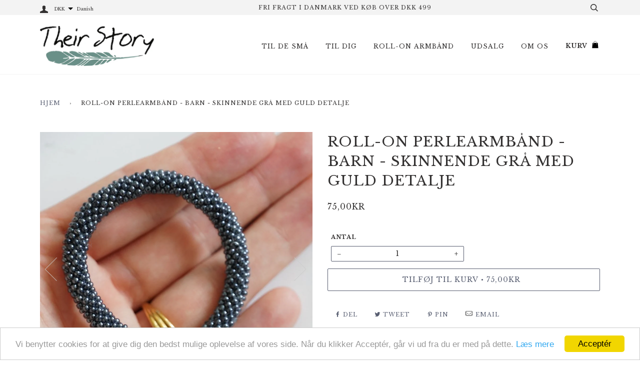

--- FILE ---
content_type: text/html; charset=utf-8
request_url: https://theirstory.dk/products/roll-on-perlearmband-barn-skinnende-gra-med-guld-detalje
body_size: 30239
content:
<!doctype html>
<!--[if lt IE 7]><html class="no-js lt-ie9 lt-ie8 lt-ie7" lang="en"> <![endif]-->
<!--[if IE 7]><html class="no-js lt-ie9 lt-ie8" lang="en"> <![endif]-->
<!--[if IE 8]><html class="no-js lt-ie9" lang="en"> <![endif]-->
<!--[if IE 9 ]><html class="ie9 no-js"> <![endif]-->
<!--[if (gt IE 9)|!(IE)]><!--> <html class="no-js"> <!--<![endif]-->
<head>

  <!-- ======================= Pipeline Theme V3.1 ========================= -->
  <meta charset="utf-8">
  <meta http-equiv="X-UA-Compatible" content="IE=edge,chrome=1">

  

  <!-- Title and description ================================================ -->
  <title>
  ROLL-ON PERLEARMBÅND - BARN - SKINNENDE GRÅ MED GULD DETALJE – theirstory.dk
  </title>

  
  <meta name="description" content="Smukt og enkelt roll-on perlearmbånd i en klar blå farve. Armbåndet er produceret af dygtige kvinder i Nepal og det understreger vores koncept om social bæredygtighed. Et super lækkert accessory til hver en anledning. Made by women for women.">
  

  <!-- Product meta ========================================================= -->
  <!-- /snippets/social-meta-tags.liquid -->


  <meta property="og:type" content="product">
  <meta property="og:title" content="ROLL-ON PERLEARMBÅND - BARN - SKINNENDE GRÅ MED GULD DETALJE">
  
  <meta property="og:image" content="http://theirstory.dk/cdn/shop/products/17_99ac6d41-51bf-4102-8f63-f90237dd48a1_grande.jpg?v=1624557893">
  <meta property="og:image:secure_url" content="https://theirstory.dk/cdn/shop/products/17_99ac6d41-51bf-4102-8f63-f90237dd48a1_grande.jpg?v=1624557893">
  
  <meta property="og:image" content="http://theirstory.dk/cdn/shop/products/18_0eee9cf5-2699-44bd-acd8-3c02361dd9ed_grande.jpg?v=1624557893">
  <meta property="og:image:secure_url" content="https://theirstory.dk/cdn/shop/products/18_0eee9cf5-2699-44bd-acd8-3c02361dd9ed_grande.jpg?v=1624557893">
  
  <meta property="og:price:amount" content="75,00">
  <meta property="og:price:currency" content="DKK">


  <meta property="og:description" content="Smukt og enkelt roll-on perlearmbånd i en klar blå farve. Armbåndet er produceret af dygtige kvinder i Nepal og det understreger vores koncept om social bæredygtighed. Et super lækkert accessory til hver en anledning. Made by women for women.">

  <meta property="og:url" content="https://theirstory.dk/products/roll-on-perlearmband-barn-skinnende-gra-med-guld-detalje">
  <meta property="og:site_name" content="theirstory.dk">







  <meta name="twitter:card" content="product">
  <meta name="twitter:title" content="ROLL-ON PERLEARMBÅND - BARN - SKINNENDE GRÅ MED GULD DETALJE">
  <meta name="twitter:description" content="Mængderabat: 1 stk: 75kr 3 stk: 160kr Brug rabatkoden &quot;Armbånd&quot; ved check out eller klik her, så fratrækkes rabatten automatisk efter du har tilføjet dine varer til indkøbskurven. Detaljer:De smukke armbånd er alle håndlavede af kvinder i Nepal og derfor er hver enkelt af dem unik.Et armbånd består af mange små perler, som er syet på en hæklet snor, hvilket gør dem meget holdbare. På billedet ses Saru Sharmila fra Kathmandu i Nepal. Saru er ferm på fingrene og står for at lave alle vores drømmefangere og smykker. Hun er med tiden blevet en dygtig forretningskvinde, som nu har en mindre forretning i Kathmandu, hvorfra hun sælger både hendes egne og andre kvinders håndværk. Det er Saru, der sørger for, at kvinder, som har behov for det, har mulighed for at tjene egne penge, ved at lave armbånd. Når vi besøger Nepal, er Saru altid">
  <meta name="twitter:image" content="https://theirstory.dk/cdn/shop/products/17_99ac6d41-51bf-4102-8f63-f90237dd48a1_medium.jpg?v=1624557893">
  <meta name="twitter:image:width" content="240">
  <meta name="twitter:image:height" content="240">
  <meta name="twitter:label1" content="Price">
  
  <meta name="twitter:data1" content="75,00DKK ">
  
  <meta name="twitter:label2" content="Brand">
  <meta name="twitter:data2" content="Their Story">
  



  <!-- Helpers ============================================================== -->
  <link rel="canonical" href="https://theirstory.dk/products/roll-on-perlearmband-barn-skinnende-gra-med-guld-detalje">
  <meta name="viewport" content="width=device-width,initial-scale=1">
  <meta name="theme-color" content="#585e71">

  <!-- CSS ================================================================== -->
  <link href="//theirstory.dk/cdn/shop/t/8/assets/style.scss.css?v=74820967394754478491763390916" rel="stylesheet" type="text/css" media="all" />

  <!-- Modernizr ============================================================ -->
  <script src="//theirstory.dk/cdn/shop/t/8/assets/modernizr.min.js?v=137617515274177302221523017753" type="text/javascript"></script>

  <!-- jQuery v2.2.3 ======================================================== -->
  <script src="//theirstory.dk/cdn/shop/t/8/assets/jquery.min.js?v=58211863146907186831523017753" type="text/javascript"></script>

  <!-- /snippets/oldIE-js.liquid -->


<!--[if lt IE 9]>
<script src="//cdnjs.cloudflare.com/ajax/libs/html5shiv/3.7.2/html5shiv.min.js" type="text/javascript"></script>
<script src="//theirstory.dk/cdn/shop/t/8/assets/respond.min.js?v=52248677837542619231523017754" type="text/javascript"></script>
<script src="//theirstory.dk/cdn/shop/t/8/assets/background_size_emu.js?v=20512233629963367491523017750" type="text/javascript"></script>
<link href="//theirstory.dk/cdn/shop/t/8/assets/respond-proxy.html" id="respond-proxy" rel="respond-proxy" />
<link href="//theirstory.dk/search?q=6d67a6cad4776be135b8525d990cecd6" id="respond-redirect" rel="respond-redirect" />
<script src="//theirstory.dk/search?q=6d67a6cad4776be135b8525d990cecd6" type="text/javascript"></script>
<![endif]-->



  <script>
    var theme = {
      strings: {
        addToCart: "Tilføj til kurv",
        soldOut: "Udsolgt",
        unavailable: "Ikke tilgængelig"
      },
      moneyFormat: "\u003cspan class=\"money\"\u003e{{amount_with_comma_separator}}kr\u003c\/span\u003e "
    }
  </script>

  
  

  <!-- /snippets/fonts.liquid -->

<script src="//theirstory.dk/cdn/shop/t/8/assets/webfont.js?v=30949158316048555571523017755" type="text/javascript"></script>
<script type="text/javascript">
  WebFont.load({
    google: {
      families:
        
        
        ["Libre+Baskerville:400,400italic,700,700italic:latin"]
    },
    timeout: 5000
  });
</script>



  <!-- Header hook for plugins ============================================== -->
  <style>.spf-filter-loading #gf-products > *:not(.spf-product--skeleton){visibility: hidden; opacity: 0}</style>
<script>
  document.getElementsByTagName('html')[0].classList.add('spf-filter-loading');
  window.addEventListener("globoFilterRenderCompleted",function(e){document.getElementsByTagName('html')[0].classList.remove('spf-filter-loading')})
  window.sortByRelevance = false;
  window.moneyFormat = "<span class='money'>{{amount_with_comma_separator}}kr</span> ";
  window.GloboMoneyFormat = "<span class='money'>{{amount_with_comma_separator}}kr</span> ";
  window.GloboMoneyWithCurrencyFormat = "<span class='money'>{{amount_with_comma_separator}}DKK</span> ";
  window.filterPriceRate = 1;
  window.filterPriceAdjustment = 1;

  window.shopCurrency = "DKK";
  window.currentCurrency = "DKK";

  window.isMultiCurrency = false;
  window.globoFilterAssetsUrl = '//theirstory.dk/cdn/shop/t/8/assets/';
  window.assetsUrl = '//theirstory.dk/cdn/shop/t/8/assets/';
  window.filesUrl = '//theirstory.dk/cdn/shop/files/';
  var page_id = 0;
  var globo_filters_json = {"default":48682}
  var GloboFilterConfig = {
    api: {
      filterUrl: "https://filter-eu.globosoftware.net/filter",
      searchUrl: "https://filter-eu.globosoftware.net/search",
      url: "https://filter-eu.globosoftware.net",
    },
    shop: {
      name: "theirstory.dk",
      url: "https://theirstory.dk",
      domain: "theirstorydk.myshopify.com",
      is_multicurrency: false,
      currency: "DKK",
      cur_currency: "DKK",
      cur_locale: "da",
      locale: "da",
      root_url: "",
      country_code: "DK",
      product_image: {width: 360, height: 504},
      no_image_url: "https://cdn.shopify.com/s/images/themes/product-1.png",
      themeStoreId: 739,
      swatches:  null,
      newUrlStruct: true,
      translation: {"default":{"search":{"suggestions":"Suggestions","collections":"Collections","pages":"Pages","product":"Product","products":"Products","view_all":"Search for","view_all_products":"View all products","not_found":"Sorry, nothing found for","product_not_found":"No products were found","no_result_keywords_suggestions_title":"Popular searches","no_result_products_suggestions_title":"However, You may like","zero_character_keywords_suggestions_title":"Suggestions","zero_character_popular_searches_title":"Popular searches","zero_character_products_suggestions_title":"Trending products"},"form":{"heading":"Search products","select":"-- Select --","search":"Search","submit":"Search","clear":"Clear"},"filter":{"filter_by":"Filter By","clear_all":"Clear All","view":"View","clear":"Clear","in_stock":"In Stock","out_of_stock":"Out of Stock","ready_to_ship":"Ready to ship","search":"Search options","choose_values":"Choose values"},"sort":{"sort_by":"Sort By","manually":"Featured","availability_in_stock_first":"Availability","relevance":"Relevance","best_selling":"Best Selling","alphabetically_a_z":"Alphabetically, A-Z","alphabetically_z_a":"Alphabetically, Z-A","price_low_to_high":"Price, low to high","price_high_to_low":"Price, high to low","date_new_to_old":"Date, new to old","date_old_to_new":"Date, old to new","sale_off":"% Sale off"},"product":{"add_to_cart":"Add to cart","unavailable":"Unavailable","sold_out":"Sold out","sale":"Sale","load_more":"Load more","limit":"Show","search":"Search products","no_results":"Sorry, there are no products in this collection"}}},
      redirects: null,
      images: ["cart.png","nav.png","password-page-background.jpg","search.png"],
      settings: {"tax":false,"color_account_bg":"#f3f3f3","color_account_text":"#323030","color_header_bg":"#ffffff","color_header_text":"#323030","color_body_bg":"#ffffff","color_body_text":"#323030","color_primary":"#585e71","color_splash":"#acc278","color_badge_sale":"#f4a482","color_badge_new":"#6b9592","color_border":"#f7f7f7","homepage_background_light":"#f7f7f7","homepage_background_dark":"#2e3438","product_background_color":"#ffffff","product_slideshow_arrows":"#cccccc","color_footer_bg":"#f3f3f3","color_footer_text":"#323030","color_footer_social_link":"#a9a9a9","font_title":"google:sansStack:Libre+Baskerville:400","font_title_capitalize":true,"font_accent":"google:sansStack:Libre+Baskerville:400","font_body":"google:sansStack:Libre+Baskerville:400","base_font_px":14,"cart_type":"page","cart_show_on_click":false,"cart_vendor_enable":true,"cart_notes_enable":false,"cart_quantity":true,"cart_show_additional_buttons":true,"cart_continue_browsing":"\/collections\/all","collection_text_alignment":"text-center","product_grid_style":"under","image_autoheight_enable":true,"tag_sellout":true,"tag_sale":true,"tag_new":true,"tag_new_limit":30,"twittercard_handle":"","social_twitter_link":"","social_facebook_link":"","social_instagram_link":"https:\/\/www.instagram.com\/theirstory.dk","social_pinterest_link":"","social_google_link":"","social_youtube_link":"","social_vimeo_link":"","social_tumblr_link":"","social_fancy_link":"","product_social_enable":true,"share_enable_facebook":true,"share_enable_twitter":true,"share_enable_pinterest":true,"share_enable_google":false,"share_enable_mail":true,"social_home_image":null,"favicon":null,"show_multiple_currencies":true,"show_multiple_currencies_header":true,"currency_format":"money_with_currency_format","supported_currencies":"EUR NOK SEK USD GBP","default_currency":"DKK","checkout_header_image":null,"checkout_logo_image":"\/\/theirstory.dk\/cdn\/shop\/files\/Unknown.png?v=1613178002","checkout_logo_position":"center","checkout_logo_size":"medium","checkout_body_background_image":null,"checkout_body_background_color":"#fff","checkout_input_background_color_mode":"white","checkout_sidebar_background_image":null,"checkout_sidebar_background_color":"#fafafa","checkout_heading_font":"Helvetica Neue","checkout_body_font":"Helvetica Neue","checkout_accent_color":"#6b9592","checkout_button_color":"#6b9592","checkout_error_color":"#ff6d6d","color_badge_news":"#1f9bde","color_badge":"#6c9592","checkout_use_header_image":false,"checkout_logo":"checkout_logo.png","checkout_use_body_background_image":false,"checkout_use_sidebar_background_image":false,"customer_layout":"customer_area"},
      separate_options: null,
      home_filter: false,
      page: "product",
      layout: "theme"
    },
    taxes: null,
    special_countries: null,
    adjustments: null,

    year_make_model: {
      id: null
    },
    filter: {
      id: globo_filters_json[page_id] || globo_filters_json['default'] || 0,
      layout: 1,
      showCount: true,
      isLoadMore: 1,
      filter_on_search_page: true
    },
    search:{
      enable: true,
      zero_character_suggestion: false,
      layout: 1,
    },
    collection: {
      id:0,
      handle:'',
      sort: 'best-selling',
      tags: null,
      vendor: null,
      type: null,
      term: null,
      limit: 12,
      products_count: 0,
      excludeTags: null
    },
    customer: false,
    selector: {
      sortBy: '.collection-sorting',
      pagination: '.pagination:first, .paginate:first, .pagination-custom:first, #pagination:first, #gf_pagination_wrap',
      products: '.grid.grid-collage'
    }
  };

</script>
<script defer src="//theirstory.dk/cdn/shop/t/8/assets/v5.globo.filter.lib.js?v=80195854817581517151660070585"></script>

<link rel="preload stylesheet" href="//theirstory.dk/cdn/shop/t/8/assets/v5.globo.search.css?v=100816588894824515861660070577" as="style">




  <script>
    window.addEventListener('globoFilterRenderSearchCompleted', function () {
        if (document.querySelector('#search-popdown.is-visible') !== null) {
          document.querySelector('#search-popdown.is-visible').classList.remove('is-visible');
        }
        setTimeout(function(){
        	document.querySelector('.gl-d-searchbox-input').focus();
        }, 600);
    });
  </script>

<script>window.performance && window.performance.mark && window.performance.mark('shopify.content_for_header.start');</script><meta name="google-site-verification" content="CSnA7MA_S8Qaxxj7Dwncm-4j0ODOA_whpFfKdERY9j4">
<meta id="shopify-digital-wallet" name="shopify-digital-wallet" content="/27882264/digital_wallets/dialog">
<link rel="alternate" type="application/json+oembed" href="https://theirstory.dk/products/roll-on-perlearmband-barn-skinnende-gra-med-guld-detalje.oembed">
<script async="async" src="/checkouts/internal/preloads.js?locale=da-DK"></script>
<script id="shopify-features" type="application/json">{"accessToken":"c1f84d8434e60ca88f9ef2fd56f94da7","betas":["rich-media-storefront-analytics"],"domain":"theirstory.dk","predictiveSearch":true,"shopId":27882264,"locale":"da"}</script>
<script>var Shopify = Shopify || {};
Shopify.shop = "theirstorydk.myshopify.com";
Shopify.locale = "da";
Shopify.currency = {"active":"DKK","rate":"1.0"};
Shopify.country = "DK";
Shopify.theme = {"name":"Fri 6 Apr 2018","id":12275613742,"schema_name":"Pipeline","schema_version":"3.1","theme_store_id":739,"role":"main"};
Shopify.theme.handle = "null";
Shopify.theme.style = {"id":null,"handle":null};
Shopify.cdnHost = "theirstory.dk/cdn";
Shopify.routes = Shopify.routes || {};
Shopify.routes.root = "/";</script>
<script type="module">!function(o){(o.Shopify=o.Shopify||{}).modules=!0}(window);</script>
<script>!function(o){function n(){var o=[];function n(){o.push(Array.prototype.slice.apply(arguments))}return n.q=o,n}var t=o.Shopify=o.Shopify||{};t.loadFeatures=n(),t.autoloadFeatures=n()}(window);</script>
<script id="shop-js-analytics" type="application/json">{"pageType":"product"}</script>
<script defer="defer" async type="module" src="//theirstory.dk/cdn/shopifycloud/shop-js/modules/v2/client.init-shop-cart-sync_ByjAFD2B.da.esm.js"></script>
<script defer="defer" async type="module" src="//theirstory.dk/cdn/shopifycloud/shop-js/modules/v2/chunk.common_D-UimmQe.esm.js"></script>
<script defer="defer" async type="module" src="//theirstory.dk/cdn/shopifycloud/shop-js/modules/v2/chunk.modal_C_zrfWbZ.esm.js"></script>
<script type="module">
  await import("//theirstory.dk/cdn/shopifycloud/shop-js/modules/v2/client.init-shop-cart-sync_ByjAFD2B.da.esm.js");
await import("//theirstory.dk/cdn/shopifycloud/shop-js/modules/v2/chunk.common_D-UimmQe.esm.js");
await import("//theirstory.dk/cdn/shopifycloud/shop-js/modules/v2/chunk.modal_C_zrfWbZ.esm.js");

  window.Shopify.SignInWithShop?.initShopCartSync?.({"fedCMEnabled":true,"windoidEnabled":true});

</script>
<script>(function() {
  var isLoaded = false;
  function asyncLoad() {
    if (isLoaded) return;
    isLoaded = true;
    var urls = ["https:\/\/chimpstatic.com\/mcjs-connected\/js\/users\/efedb13ebabe0c86993b1998f\/11398d89e5d642b0d2e354e95.js?shop=theirstorydk.myshopify.com","https:\/\/ecommplugins-scripts.trustpilot.com\/v2.1\/js\/header.min.js?settings=eyJrZXkiOiJicUJwRW1VbTAwaTQzQUY1IiwicyI6InNrdSJ9\u0026shop=theirstorydk.myshopify.com","https:\/\/ecommplugins-trustboxsettings.trustpilot.com\/theirstorydk.myshopify.com.js?settings=1732216874304\u0026shop=theirstorydk.myshopify.com","https:\/\/s3.amazonaws.com\/pixelpop\/usercontent\/scripts\/99f5a26a-66a2-4ca0-95e9-95b5a9f7f6a0\/pixelpop.js?shop=theirstorydk.myshopify.com","\/\/cdn.shopify.com\/proxy\/45f98d68c80e79cb18e64c1f6ddaa86ea8b7b13d5e4db3a53d7ffdae7e45002f\/bucket.useifsapp.com\/theme-files-min\/js\/ifs-script-tag-min.js?v=2\u0026shop=theirstorydk.myshopify.com\u0026sp-cache-control=cHVibGljLCBtYXgtYWdlPTkwMA"];
    for (var i = 0; i < urls.length; i++) {
      var s = document.createElement('script');
      s.type = 'text/javascript';
      s.async = true;
      s.src = urls[i];
      var x = document.getElementsByTagName('script')[0];
      x.parentNode.insertBefore(s, x);
    }
  };
  if(window.attachEvent) {
    window.attachEvent('onload', asyncLoad);
  } else {
    window.addEventListener('load', asyncLoad, false);
  }
})();</script>
<script id="__st">var __st={"a":27882264,"offset":3600,"reqid":"1df2af1d-e027-4994-a25c-ac588652800c-1769284065","pageurl":"theirstory.dk\/products\/roll-on-perlearmband-barn-skinnende-gra-med-guld-detalje","u":"0c804b7e262a","p":"product","rtyp":"product","rid":6605262815278};</script>
<script>window.ShopifyPaypalV4VisibilityTracking = true;</script>
<script id="captcha-bootstrap">!function(){'use strict';const t='contact',e='account',n='new_comment',o=[[t,t],['blogs',n],['comments',n],[t,'customer']],c=[[e,'customer_login'],[e,'guest_login'],[e,'recover_customer_password'],[e,'create_customer']],r=t=>t.map((([t,e])=>`form[action*='/${t}']:not([data-nocaptcha='true']) input[name='form_type'][value='${e}']`)).join(','),a=t=>()=>t?[...document.querySelectorAll(t)].map((t=>t.form)):[];function s(){const t=[...o],e=r(t);return a(e)}const i='password',u='form_key',d=['recaptcha-v3-token','g-recaptcha-response','h-captcha-response',i],f=()=>{try{return window.sessionStorage}catch{return}},m='__shopify_v',_=t=>t.elements[u];function p(t,e,n=!1){try{const o=window.sessionStorage,c=JSON.parse(o.getItem(e)),{data:r}=function(t){const{data:e,action:n}=t;return t[m]||n?{data:e,action:n}:{data:t,action:n}}(c);for(const[e,n]of Object.entries(r))t.elements[e]&&(t.elements[e].value=n);n&&o.removeItem(e)}catch(o){console.error('form repopulation failed',{error:o})}}const l='form_type',E='cptcha';function T(t){t.dataset[E]=!0}const w=window,h=w.document,L='Shopify',v='ce_forms',y='captcha';let A=!1;((t,e)=>{const n=(g='f06e6c50-85a8-45c8-87d0-21a2b65856fe',I='https://cdn.shopify.com/shopifycloud/storefront-forms-hcaptcha/ce_storefront_forms_captcha_hcaptcha.v1.5.2.iife.js',D={infoText:'Beskyttet af hCaptcha',privacyText:'Beskyttelse af persondata',termsText:'Vilkår'},(t,e,n)=>{const o=w[L][v],c=o.bindForm;if(c)return c(t,g,e,D).then(n);var r;o.q.push([[t,g,e,D],n]),r=I,A||(h.body.append(Object.assign(h.createElement('script'),{id:'captcha-provider',async:!0,src:r})),A=!0)});var g,I,D;w[L]=w[L]||{},w[L][v]=w[L][v]||{},w[L][v].q=[],w[L][y]=w[L][y]||{},w[L][y].protect=function(t,e){n(t,void 0,e),T(t)},Object.freeze(w[L][y]),function(t,e,n,w,h,L){const[v,y,A,g]=function(t,e,n){const i=e?o:[],u=t?c:[],d=[...i,...u],f=r(d),m=r(i),_=r(d.filter((([t,e])=>n.includes(e))));return[a(f),a(m),a(_),s()]}(w,h,L),I=t=>{const e=t.target;return e instanceof HTMLFormElement?e:e&&e.form},D=t=>v().includes(t);t.addEventListener('submit',(t=>{const e=I(t);if(!e)return;const n=D(e)&&!e.dataset.hcaptchaBound&&!e.dataset.recaptchaBound,o=_(e),c=g().includes(e)&&(!o||!o.value);(n||c)&&t.preventDefault(),c&&!n&&(function(t){try{if(!f())return;!function(t){const e=f();if(!e)return;const n=_(t);if(!n)return;const o=n.value;o&&e.removeItem(o)}(t);const e=Array.from(Array(32),(()=>Math.random().toString(36)[2])).join('');!function(t,e){_(t)||t.append(Object.assign(document.createElement('input'),{type:'hidden',name:u})),t.elements[u].value=e}(t,e),function(t,e){const n=f();if(!n)return;const o=[...t.querySelectorAll(`input[type='${i}']`)].map((({name:t})=>t)),c=[...d,...o],r={};for(const[a,s]of new FormData(t).entries())c.includes(a)||(r[a]=s);n.setItem(e,JSON.stringify({[m]:1,action:t.action,data:r}))}(t,e)}catch(e){console.error('failed to persist form',e)}}(e),e.submit())}));const S=(t,e)=>{t&&!t.dataset[E]&&(n(t,e.some((e=>e===t))),T(t))};for(const o of['focusin','change'])t.addEventListener(o,(t=>{const e=I(t);D(e)&&S(e,y())}));const B=e.get('form_key'),M=e.get(l),P=B&&M;t.addEventListener('DOMContentLoaded',(()=>{const t=y();if(P)for(const e of t)e.elements[l].value===M&&p(e,B);[...new Set([...A(),...v().filter((t=>'true'===t.dataset.shopifyCaptcha))])].forEach((e=>S(e,t)))}))}(h,new URLSearchParams(w.location.search),n,t,e,['guest_login'])})(!0,!0)}();</script>
<script integrity="sha256-4kQ18oKyAcykRKYeNunJcIwy7WH5gtpwJnB7kiuLZ1E=" data-source-attribution="shopify.loadfeatures" defer="defer" src="//theirstory.dk/cdn/shopifycloud/storefront/assets/storefront/load_feature-a0a9edcb.js" crossorigin="anonymous"></script>
<script data-source-attribution="shopify.dynamic_checkout.dynamic.init">var Shopify=Shopify||{};Shopify.PaymentButton=Shopify.PaymentButton||{isStorefrontPortableWallets:!0,init:function(){window.Shopify.PaymentButton.init=function(){};var t=document.createElement("script");t.src="https://theirstory.dk/cdn/shopifycloud/portable-wallets/latest/portable-wallets.da.js",t.type="module",document.head.appendChild(t)}};
</script>
<script data-source-attribution="shopify.dynamic_checkout.buyer_consent">
  function portableWalletsHideBuyerConsent(e){var t=document.getElementById("shopify-buyer-consent"),n=document.getElementById("shopify-subscription-policy-button");t&&n&&(t.classList.add("hidden"),t.setAttribute("aria-hidden","true"),n.removeEventListener("click",e))}function portableWalletsShowBuyerConsent(e){var t=document.getElementById("shopify-buyer-consent"),n=document.getElementById("shopify-subscription-policy-button");t&&n&&(t.classList.remove("hidden"),t.removeAttribute("aria-hidden"),n.addEventListener("click",e))}window.Shopify?.PaymentButton&&(window.Shopify.PaymentButton.hideBuyerConsent=portableWalletsHideBuyerConsent,window.Shopify.PaymentButton.showBuyerConsent=portableWalletsShowBuyerConsent);
</script>
<script data-source-attribution="shopify.dynamic_checkout.cart.bootstrap">document.addEventListener("DOMContentLoaded",(function(){function t(){return document.querySelector("shopify-accelerated-checkout-cart, shopify-accelerated-checkout")}if(t())Shopify.PaymentButton.init();else{new MutationObserver((function(e,n){t()&&(Shopify.PaymentButton.init(),n.disconnect())})).observe(document.body,{childList:!0,subtree:!0})}}));
</script>
<script id='scb4127' type='text/javascript' async='' src='https://theirstory.dk/cdn/shopifycloud/privacy-banner/storefront-banner.js'></script>
<script>window.performance && window.performance.mark && window.performance.mark('shopify.content_for_header.end');</script>

<script src="https://cdn.shopify.com/extensions/019b8cbe-684e-7816-b84e-59c9fa41ad1c/instagram-story-app-45/assets/instagram-story.js" type="text/javascript" defer="defer"></script>
<link href="https://cdn.shopify.com/extensions/019b8cbe-684e-7816-b84e-59c9fa41ad1c/instagram-story-app-45/assets/instagram-story.css" rel="stylesheet" type="text/css" media="all">
<link href="https://monorail-edge.shopifysvc.com" rel="dns-prefetch">
<script>(function(){if ("sendBeacon" in navigator && "performance" in window) {try {var session_token_from_headers = performance.getEntriesByType('navigation')[0].serverTiming.find(x => x.name == '_s').description;} catch {var session_token_from_headers = undefined;}var session_cookie_matches = document.cookie.match(/_shopify_s=([^;]*)/);var session_token_from_cookie = session_cookie_matches && session_cookie_matches.length === 2 ? session_cookie_matches[1] : "";var session_token = session_token_from_headers || session_token_from_cookie || "";function handle_abandonment_event(e) {var entries = performance.getEntries().filter(function(entry) {return /monorail-edge.shopifysvc.com/.test(entry.name);});if (!window.abandonment_tracked && entries.length === 0) {window.abandonment_tracked = true;var currentMs = Date.now();var navigation_start = performance.timing.navigationStart;var payload = {shop_id: 27882264,url: window.location.href,navigation_start,duration: currentMs - navigation_start,session_token,page_type: "product"};window.navigator.sendBeacon("https://monorail-edge.shopifysvc.com/v1/produce", JSON.stringify({schema_id: "online_store_buyer_site_abandonment/1.1",payload: payload,metadata: {event_created_at_ms: currentMs,event_sent_at_ms: currentMs}}));}}window.addEventListener('pagehide', handle_abandonment_event);}}());</script>
<script id="web-pixels-manager-setup">(function e(e,d,r,n,o){if(void 0===o&&(o={}),!Boolean(null===(a=null===(i=window.Shopify)||void 0===i?void 0:i.analytics)||void 0===a?void 0:a.replayQueue)){var i,a;window.Shopify=window.Shopify||{};var t=window.Shopify;t.analytics=t.analytics||{};var s=t.analytics;s.replayQueue=[],s.publish=function(e,d,r){return s.replayQueue.push([e,d,r]),!0};try{self.performance.mark("wpm:start")}catch(e){}var l=function(){var e={modern:/Edge?\/(1{2}[4-9]|1[2-9]\d|[2-9]\d{2}|\d{4,})\.\d+(\.\d+|)|Firefox\/(1{2}[4-9]|1[2-9]\d|[2-9]\d{2}|\d{4,})\.\d+(\.\d+|)|Chrom(ium|e)\/(9{2}|\d{3,})\.\d+(\.\d+|)|(Maci|X1{2}).+ Version\/(15\.\d+|(1[6-9]|[2-9]\d|\d{3,})\.\d+)([,.]\d+|)( \(\w+\)|)( Mobile\/\w+|) Safari\/|Chrome.+OPR\/(9{2}|\d{3,})\.\d+\.\d+|(CPU[ +]OS|iPhone[ +]OS|CPU[ +]iPhone|CPU IPhone OS|CPU iPad OS)[ +]+(15[._]\d+|(1[6-9]|[2-9]\d|\d{3,})[._]\d+)([._]\d+|)|Android:?[ /-](13[3-9]|1[4-9]\d|[2-9]\d{2}|\d{4,})(\.\d+|)(\.\d+|)|Android.+Firefox\/(13[5-9]|1[4-9]\d|[2-9]\d{2}|\d{4,})\.\d+(\.\d+|)|Android.+Chrom(ium|e)\/(13[3-9]|1[4-9]\d|[2-9]\d{2}|\d{4,})\.\d+(\.\d+|)|SamsungBrowser\/([2-9]\d|\d{3,})\.\d+/,legacy:/Edge?\/(1[6-9]|[2-9]\d|\d{3,})\.\d+(\.\d+|)|Firefox\/(5[4-9]|[6-9]\d|\d{3,})\.\d+(\.\d+|)|Chrom(ium|e)\/(5[1-9]|[6-9]\d|\d{3,})\.\d+(\.\d+|)([\d.]+$|.*Safari\/(?![\d.]+ Edge\/[\d.]+$))|(Maci|X1{2}).+ Version\/(10\.\d+|(1[1-9]|[2-9]\d|\d{3,})\.\d+)([,.]\d+|)( \(\w+\)|)( Mobile\/\w+|) Safari\/|Chrome.+OPR\/(3[89]|[4-9]\d|\d{3,})\.\d+\.\d+|(CPU[ +]OS|iPhone[ +]OS|CPU[ +]iPhone|CPU IPhone OS|CPU iPad OS)[ +]+(10[._]\d+|(1[1-9]|[2-9]\d|\d{3,})[._]\d+)([._]\d+|)|Android:?[ /-](13[3-9]|1[4-9]\d|[2-9]\d{2}|\d{4,})(\.\d+|)(\.\d+|)|Mobile Safari.+OPR\/([89]\d|\d{3,})\.\d+\.\d+|Android.+Firefox\/(13[5-9]|1[4-9]\d|[2-9]\d{2}|\d{4,})\.\d+(\.\d+|)|Android.+Chrom(ium|e)\/(13[3-9]|1[4-9]\d|[2-9]\d{2}|\d{4,})\.\d+(\.\d+|)|Android.+(UC? ?Browser|UCWEB|U3)[ /]?(15\.([5-9]|\d{2,})|(1[6-9]|[2-9]\d|\d{3,})\.\d+)\.\d+|SamsungBrowser\/(5\.\d+|([6-9]|\d{2,})\.\d+)|Android.+MQ{2}Browser\/(14(\.(9|\d{2,})|)|(1[5-9]|[2-9]\d|\d{3,})(\.\d+|))(\.\d+|)|K[Aa][Ii]OS\/(3\.\d+|([4-9]|\d{2,})\.\d+)(\.\d+|)/},d=e.modern,r=e.legacy,n=navigator.userAgent;return n.match(d)?"modern":n.match(r)?"legacy":"unknown"}(),u="modern"===l?"modern":"legacy",c=(null!=n?n:{modern:"",legacy:""})[u],f=function(e){return[e.baseUrl,"/wpm","/b",e.hashVersion,"modern"===e.buildTarget?"m":"l",".js"].join("")}({baseUrl:d,hashVersion:r,buildTarget:u}),m=function(e){var d=e.version,r=e.bundleTarget,n=e.surface,o=e.pageUrl,i=e.monorailEndpoint;return{emit:function(e){var a=e.status,t=e.errorMsg,s=(new Date).getTime(),l=JSON.stringify({metadata:{event_sent_at_ms:s},events:[{schema_id:"web_pixels_manager_load/3.1",payload:{version:d,bundle_target:r,page_url:o,status:a,surface:n,error_msg:t},metadata:{event_created_at_ms:s}}]});if(!i)return console&&console.warn&&console.warn("[Web Pixels Manager] No Monorail endpoint provided, skipping logging."),!1;try{return self.navigator.sendBeacon.bind(self.navigator)(i,l)}catch(e){}var u=new XMLHttpRequest;try{return u.open("POST",i,!0),u.setRequestHeader("Content-Type","text/plain"),u.send(l),!0}catch(e){return console&&console.warn&&console.warn("[Web Pixels Manager] Got an unhandled error while logging to Monorail."),!1}}}}({version:r,bundleTarget:l,surface:e.surface,pageUrl:self.location.href,monorailEndpoint:e.monorailEndpoint});try{o.browserTarget=l,function(e){var d=e.src,r=e.async,n=void 0===r||r,o=e.onload,i=e.onerror,a=e.sri,t=e.scriptDataAttributes,s=void 0===t?{}:t,l=document.createElement("script"),u=document.querySelector("head"),c=document.querySelector("body");if(l.async=n,l.src=d,a&&(l.integrity=a,l.crossOrigin="anonymous"),s)for(var f in s)if(Object.prototype.hasOwnProperty.call(s,f))try{l.dataset[f]=s[f]}catch(e){}if(o&&l.addEventListener("load",o),i&&l.addEventListener("error",i),u)u.appendChild(l);else{if(!c)throw new Error("Did not find a head or body element to append the script");c.appendChild(l)}}({src:f,async:!0,onload:function(){if(!function(){var e,d;return Boolean(null===(d=null===(e=window.Shopify)||void 0===e?void 0:e.analytics)||void 0===d?void 0:d.initialized)}()){var d=window.webPixelsManager.init(e)||void 0;if(d){var r=window.Shopify.analytics;r.replayQueue.forEach((function(e){var r=e[0],n=e[1],o=e[2];d.publishCustomEvent(r,n,o)})),r.replayQueue=[],r.publish=d.publishCustomEvent,r.visitor=d.visitor,r.initialized=!0}}},onerror:function(){return m.emit({status:"failed",errorMsg:"".concat(f," has failed to load")})},sri:function(e){var d=/^sha384-[A-Za-z0-9+/=]+$/;return"string"==typeof e&&d.test(e)}(c)?c:"",scriptDataAttributes:o}),m.emit({status:"loading"})}catch(e){m.emit({status:"failed",errorMsg:(null==e?void 0:e.message)||"Unknown error"})}}})({shopId: 27882264,storefrontBaseUrl: "https://theirstory.dk",extensionsBaseUrl: "https://extensions.shopifycdn.com/cdn/shopifycloud/web-pixels-manager",monorailEndpoint: "https://monorail-edge.shopifysvc.com/unstable/produce_batch",surface: "storefront-renderer",enabledBetaFlags: ["2dca8a86"],webPixelsConfigList: [{"id":"1066860869","configuration":"{\"config\":\"{\\\"pixel_id\\\":\\\"GT-P3JP8TJ\\\",\\\"target_country\\\":\\\"DK\\\",\\\"gtag_events\\\":[{\\\"type\\\":\\\"purchase\\\",\\\"action_label\\\":\\\"MC-D8D1M9G6XY\\\"},{\\\"type\\\":\\\"page_view\\\",\\\"action_label\\\":\\\"MC-D8D1M9G6XY\\\"},{\\\"type\\\":\\\"view_item\\\",\\\"action_label\\\":\\\"MC-D8D1M9G6XY\\\"}],\\\"enable_monitoring_mode\\\":false}\"}","eventPayloadVersion":"v1","runtimeContext":"OPEN","scriptVersion":"b2a88bafab3e21179ed38636efcd8a93","type":"APP","apiClientId":1780363,"privacyPurposes":[],"dataSharingAdjustments":{"protectedCustomerApprovalScopes":["read_customer_address","read_customer_email","read_customer_name","read_customer_personal_data","read_customer_phone"]}},{"id":"411795781","configuration":"{\"pixel_id\":\"816542782455826\",\"pixel_type\":\"facebook_pixel\",\"metaapp_system_user_token\":\"-\"}","eventPayloadVersion":"v1","runtimeContext":"OPEN","scriptVersion":"ca16bc87fe92b6042fbaa3acc2fbdaa6","type":"APP","apiClientId":2329312,"privacyPurposes":["ANALYTICS","MARKETING","SALE_OF_DATA"],"dataSharingAdjustments":{"protectedCustomerApprovalScopes":["read_customer_address","read_customer_email","read_customer_name","read_customer_personal_data","read_customer_phone"]}},{"id":"shopify-app-pixel","configuration":"{}","eventPayloadVersion":"v1","runtimeContext":"STRICT","scriptVersion":"0450","apiClientId":"shopify-pixel","type":"APP","privacyPurposes":["ANALYTICS","MARKETING"]},{"id":"shopify-custom-pixel","eventPayloadVersion":"v1","runtimeContext":"LAX","scriptVersion":"0450","apiClientId":"shopify-pixel","type":"CUSTOM","privacyPurposes":["ANALYTICS","MARKETING"]}],isMerchantRequest: false,initData: {"shop":{"name":"theirstory.dk","paymentSettings":{"currencyCode":"DKK"},"myshopifyDomain":"theirstorydk.myshopify.com","countryCode":"DK","storefrontUrl":"https:\/\/theirstory.dk"},"customer":null,"cart":null,"checkout":null,"productVariants":[{"price":{"amount":75.0,"currencyCode":"DKK"},"product":{"title":"ROLL-ON PERLEARMBÅND - BARN - SKINNENDE GRÅ MED GULD DETALJE","vendor":"Their Story","id":"6605262815278","untranslatedTitle":"ROLL-ON PERLEARMBÅND - BARN - SKINNENDE GRÅ MED GULD DETALJE","url":"\/products\/roll-on-perlearmband-barn-skinnende-gra-med-guld-detalje","type":"Smykker"},"id":"39423329239086","image":{"src":"\/\/theirstory.dk\/cdn\/shop\/products\/17_99ac6d41-51bf-4102-8f63-f90237dd48a1.jpg?v=1624557893"},"sku":"","title":"Default Title","untranslatedTitle":"Default Title"}],"purchasingCompany":null},},"https://theirstory.dk/cdn","fcfee988w5aeb613cpc8e4bc33m6693e112",{"modern":"","legacy":""},{"shopId":"27882264","storefrontBaseUrl":"https:\/\/theirstory.dk","extensionBaseUrl":"https:\/\/extensions.shopifycdn.com\/cdn\/shopifycloud\/web-pixels-manager","surface":"storefront-renderer","enabledBetaFlags":"[\"2dca8a86\"]","isMerchantRequest":"false","hashVersion":"fcfee988w5aeb613cpc8e4bc33m6693e112","publish":"custom","events":"[[\"page_viewed\",{}],[\"product_viewed\",{\"productVariant\":{\"price\":{\"amount\":75.0,\"currencyCode\":\"DKK\"},\"product\":{\"title\":\"ROLL-ON PERLEARMBÅND - BARN - SKINNENDE GRÅ MED GULD DETALJE\",\"vendor\":\"Their Story\",\"id\":\"6605262815278\",\"untranslatedTitle\":\"ROLL-ON PERLEARMBÅND - BARN - SKINNENDE GRÅ MED GULD DETALJE\",\"url\":\"\/products\/roll-on-perlearmband-barn-skinnende-gra-med-guld-detalje\",\"type\":\"Smykker\"},\"id\":\"39423329239086\",\"image\":{\"src\":\"\/\/theirstory.dk\/cdn\/shop\/products\/17_99ac6d41-51bf-4102-8f63-f90237dd48a1.jpg?v=1624557893\"},\"sku\":\"\",\"title\":\"Default Title\",\"untranslatedTitle\":\"Default Title\"}}]]"});</script><script>
  window.ShopifyAnalytics = window.ShopifyAnalytics || {};
  window.ShopifyAnalytics.meta = window.ShopifyAnalytics.meta || {};
  window.ShopifyAnalytics.meta.currency = 'DKK';
  var meta = {"product":{"id":6605262815278,"gid":"gid:\/\/shopify\/Product\/6605262815278","vendor":"Their Story","type":"Smykker","handle":"roll-on-perlearmband-barn-skinnende-gra-med-guld-detalje","variants":[{"id":39423329239086,"price":7500,"name":"ROLL-ON PERLEARMBÅND - BARN - SKINNENDE GRÅ MED GULD DETALJE","public_title":null,"sku":""}],"remote":false},"page":{"pageType":"product","resourceType":"product","resourceId":6605262815278,"requestId":"1df2af1d-e027-4994-a25c-ac588652800c-1769284065"}};
  for (var attr in meta) {
    window.ShopifyAnalytics.meta[attr] = meta[attr];
  }
</script>
<script class="analytics">
  (function () {
    var customDocumentWrite = function(content) {
      var jquery = null;

      if (window.jQuery) {
        jquery = window.jQuery;
      } else if (window.Checkout && window.Checkout.$) {
        jquery = window.Checkout.$;
      }

      if (jquery) {
        jquery('body').append(content);
      }
    };

    var hasLoggedConversion = function(token) {
      if (token) {
        return document.cookie.indexOf('loggedConversion=' + token) !== -1;
      }
      return false;
    }

    var setCookieIfConversion = function(token) {
      if (token) {
        var twoMonthsFromNow = new Date(Date.now());
        twoMonthsFromNow.setMonth(twoMonthsFromNow.getMonth() + 2);

        document.cookie = 'loggedConversion=' + token + '; expires=' + twoMonthsFromNow;
      }
    }

    var trekkie = window.ShopifyAnalytics.lib = window.trekkie = window.trekkie || [];
    if (trekkie.integrations) {
      return;
    }
    trekkie.methods = [
      'identify',
      'page',
      'ready',
      'track',
      'trackForm',
      'trackLink'
    ];
    trekkie.factory = function(method) {
      return function() {
        var args = Array.prototype.slice.call(arguments);
        args.unshift(method);
        trekkie.push(args);
        return trekkie;
      };
    };
    for (var i = 0; i < trekkie.methods.length; i++) {
      var key = trekkie.methods[i];
      trekkie[key] = trekkie.factory(key);
    }
    trekkie.load = function(config) {
      trekkie.config = config || {};
      trekkie.config.initialDocumentCookie = document.cookie;
      var first = document.getElementsByTagName('script')[0];
      var script = document.createElement('script');
      script.type = 'text/javascript';
      script.onerror = function(e) {
        var scriptFallback = document.createElement('script');
        scriptFallback.type = 'text/javascript';
        scriptFallback.onerror = function(error) {
                var Monorail = {
      produce: function produce(monorailDomain, schemaId, payload) {
        var currentMs = new Date().getTime();
        var event = {
          schema_id: schemaId,
          payload: payload,
          metadata: {
            event_created_at_ms: currentMs,
            event_sent_at_ms: currentMs
          }
        };
        return Monorail.sendRequest("https://" + monorailDomain + "/v1/produce", JSON.stringify(event));
      },
      sendRequest: function sendRequest(endpointUrl, payload) {
        // Try the sendBeacon API
        if (window && window.navigator && typeof window.navigator.sendBeacon === 'function' && typeof window.Blob === 'function' && !Monorail.isIos12()) {
          var blobData = new window.Blob([payload], {
            type: 'text/plain'
          });

          if (window.navigator.sendBeacon(endpointUrl, blobData)) {
            return true;
          } // sendBeacon was not successful

        } // XHR beacon

        var xhr = new XMLHttpRequest();

        try {
          xhr.open('POST', endpointUrl);
          xhr.setRequestHeader('Content-Type', 'text/plain');
          xhr.send(payload);
        } catch (e) {
          console.log(e);
        }

        return false;
      },
      isIos12: function isIos12() {
        return window.navigator.userAgent.lastIndexOf('iPhone; CPU iPhone OS 12_') !== -1 || window.navigator.userAgent.lastIndexOf('iPad; CPU OS 12_') !== -1;
      }
    };
    Monorail.produce('monorail-edge.shopifysvc.com',
      'trekkie_storefront_load_errors/1.1',
      {shop_id: 27882264,
      theme_id: 12275613742,
      app_name: "storefront",
      context_url: window.location.href,
      source_url: "//theirstory.dk/cdn/s/trekkie.storefront.8d95595f799fbf7e1d32231b9a28fd43b70c67d3.min.js"});

        };
        scriptFallback.async = true;
        scriptFallback.src = '//theirstory.dk/cdn/s/trekkie.storefront.8d95595f799fbf7e1d32231b9a28fd43b70c67d3.min.js';
        first.parentNode.insertBefore(scriptFallback, first);
      };
      script.async = true;
      script.src = '//theirstory.dk/cdn/s/trekkie.storefront.8d95595f799fbf7e1d32231b9a28fd43b70c67d3.min.js';
      first.parentNode.insertBefore(script, first);
    };
    trekkie.load(
      {"Trekkie":{"appName":"storefront","development":false,"defaultAttributes":{"shopId":27882264,"isMerchantRequest":null,"themeId":12275613742,"themeCityHash":"6978319080995656711","contentLanguage":"da","currency":"DKK","eventMetadataId":"1d04f756-81e0-4963-ad36-89aea1fb6bc3"},"isServerSideCookieWritingEnabled":true,"monorailRegion":"shop_domain","enabledBetaFlags":["65f19447"]},"Session Attribution":{},"S2S":{"facebookCapiEnabled":false,"source":"trekkie-storefront-renderer","apiClientId":580111}}
    );

    var loaded = false;
    trekkie.ready(function() {
      if (loaded) return;
      loaded = true;

      window.ShopifyAnalytics.lib = window.trekkie;

      var originalDocumentWrite = document.write;
      document.write = customDocumentWrite;
      try { window.ShopifyAnalytics.merchantGoogleAnalytics.call(this); } catch(error) {};
      document.write = originalDocumentWrite;

      window.ShopifyAnalytics.lib.page(null,{"pageType":"product","resourceType":"product","resourceId":6605262815278,"requestId":"1df2af1d-e027-4994-a25c-ac588652800c-1769284065","shopifyEmitted":true});

      var match = window.location.pathname.match(/checkouts\/(.+)\/(thank_you|post_purchase)/)
      var token = match? match[1]: undefined;
      if (!hasLoggedConversion(token)) {
        setCookieIfConversion(token);
        window.ShopifyAnalytics.lib.track("Viewed Product",{"currency":"DKK","variantId":39423329239086,"productId":6605262815278,"productGid":"gid:\/\/shopify\/Product\/6605262815278","name":"ROLL-ON PERLEARMBÅND - BARN - SKINNENDE GRÅ MED GULD DETALJE","price":"75.00","sku":"","brand":"Their Story","variant":null,"category":"Smykker","nonInteraction":true,"remote":false},undefined,undefined,{"shopifyEmitted":true});
      window.ShopifyAnalytics.lib.track("monorail:\/\/trekkie_storefront_viewed_product\/1.1",{"currency":"DKK","variantId":39423329239086,"productId":6605262815278,"productGid":"gid:\/\/shopify\/Product\/6605262815278","name":"ROLL-ON PERLEARMBÅND - BARN - SKINNENDE GRÅ MED GULD DETALJE","price":"75.00","sku":"","brand":"Their Story","variant":null,"category":"Smykker","nonInteraction":true,"remote":false,"referer":"https:\/\/theirstory.dk\/products\/roll-on-perlearmband-barn-skinnende-gra-med-guld-detalje"});
      }
    });


        var eventsListenerScript = document.createElement('script');
        eventsListenerScript.async = true;
        eventsListenerScript.src = "//theirstory.dk/cdn/shopifycloud/storefront/assets/shop_events_listener-3da45d37.js";
        document.getElementsByTagName('head')[0].appendChild(eventsListenerScript);

})();</script>
<script
  defer
  src="https://theirstory.dk/cdn/shopifycloud/perf-kit/shopify-perf-kit-3.0.4.min.js"
  data-application="storefront-renderer"
  data-shop-id="27882264"
  data-render-region="gcp-us-east1"
  data-page-type="product"
  data-theme-instance-id="12275613742"
  data-theme-name="Pipeline"
  data-theme-version="3.1"
  data-monorail-region="shop_domain"
  data-resource-timing-sampling-rate="10"
  data-shs="true"
  data-shs-beacon="true"
  data-shs-export-with-fetch="true"
  data-shs-logs-sample-rate="1"
  data-shs-beacon-endpoint="https://theirstory.dk/api/collect"
></script>
</head>

<body id="roll-on-perlearmband-barn-skinnende-gra-med-guld-detalje" class="template-product" >

  <div id="shopify-section-header" class="shopify-section">
<div class="header__wrapper" data-section-id="header" data-section-type="header">

  
  <div class="info-bar showMobile">
    <div class="wrapper text-center">

      
        <div class="header-account-link">
          <a href="/account"><img src="//theirstory.dk/cdn/shop/t/8/assets/account.svg?v=1044755775180555091523017760"></a>
        </div>
      
      <div class="select_box">
  <select class="currency-picker" name="currencies">
    
    
    <option value="DKK" selected="selected">DKK</option>
    
    
    <option value="EUR">EUR</option>
    
    
    
    <option value="NOK">NOK</option>
    
    
    
    <option value="SEK">SEK</option>
    
    
    
    <option value="USD">USD</option>
    
    
    
    <option value="GBP">GBP</option>
    
    
  </select>
</div>

      <select id="ly-languages-switcher" class="ly-languages-switcher"><option value="ly47729">Danish</option></select>
      
      <div class="header-message uppercase header-message--crowded">
        
          Fri fragt i Danmark ved køb over DKK 499
        
      </div>
      

      
        <div class="header-search__wrapper">
          <div class="header-search">
            <form action="/search" method="get" class="input-group search" role="search">
              
              <input class="search-bar" type="search" name="q">
              <button type="submit" class="btn search-btn"></button>
            </form>
          </div>
        </div>
      

    </div>
  </div>
  

  <header class="site-header header--large" id="top-nav" role="banner">
    <div class="header-holder">
    <div class="wrapper">
      <div class="nav--desktop">
        
<div class="mobile-wrapper">
  <div class="header-cart__wrapper">
    <a href="/cart" class="CartToggle header-cart"></a>
    <span class="header-cart__bubble cartCount hidden-count"></span>
  </div>
  <div class="logo-wrapper logo-wrapper--image">
    
      <div class="h4 header-logo" itemscope itemtype="http://schema.org/Organization">
    
        
        <a href="/" itemprop="url">
          
          <img src="//theirstory.dk/cdn/shop/files/Logo_495x.png?v=1740938165"
          srcset="//theirstory.dk/cdn/shop/files/Logo_495x.png?v=1740938165 1x, //theirstory.dk/cdn/shop/files/Logo_495x@2x.png?v=1740938165 2x"
          alt="theirstory.dk"
          class="logo-image"
          itemprop="logo">
        </a>
      
    
      </div>
    
  </div>
  <a href class="menuToggle header-hamburger"></a>
</div>
<div class="header-menu nav-wrapper">
  
  <ul class="main-menu accessibleNav" role="navigation" aria-label="primary">
    
    
      <li class="grandparent kids-2 ">
  <a href="/collections/kids" class="nav-link" aria-haspopup="true" aria-expanded="false">Til De små</a>
  
    <a href="#" class="nav-carat" aria-haspopup="true" aria-expanded="false"><span class="plus">+</span><span class="minus">-</span></a>
      <div class="main-menu-dropdown">
        <ul>
        
        
          <li class="parent ">
  <a href="/collections/filtprodukter" class="nav-link" aria-haspopup="true" aria-expanded="false">Underholding</a>
  
    <a href="#" class="nav-carat" aria-haspopup="true" aria-expanded="false"><span class="plus">+</span><span class="minus">-</span></a>
      <div class="main-menu-dropdown">
        <ul>
        
        
          <li class="child ">
  <a href="/collections/fingerdukker" class="nav-link">Fingerdukker</a>
  
</li>

        
          <li class="child ">
  <a href="/collections/sangdukker" class="nav-link">Sangdukker</a>
  
</li>

        
          <li class="child ">
  <a href="/collections/uro-1" class="nav-link">Uro</a>
  
</li>

        
      </ul>
    </div>
  
</li>

        
          <li class="parent ">
  <a href="/collections/kids-interior" class="nav-link" aria-haspopup="true" aria-expanded="false">Kids accessories/interior</a>
  
    <a href="#" class="nav-carat" aria-haspopup="true" aria-expanded="false"><span class="plus">+</span><span class="minus">-</span></a>
      <div class="main-menu-dropdown">
        <ul>
        
        
          <li class="child ">
  <a href="/collections/drommefanger" class="nav-link">Drømmefangere</a>
  
</li>

        
          <li class="child ">
  <a href="/collections/ranker" class="nav-link">Ranker</a>
  
</li>

        
      </ul>
    </div>
  
</li>

        
      </ul>
    </div>
  
</li>

    
      <li class="parent ">
  <a href="/collections/mode-voksne" class="nav-link" aria-haspopup="true" aria-expanded="false">Til dig</a>
  
    <a href="#" class="nav-carat" aria-haspopup="true" aria-expanded="false"><span class="plus">+</span><span class="minus">-</span></a>
      <div class="main-menu-dropdown">
        <ul>
        
        
          <li class="child ">
  <a href="/collections/torklaeder" class="nav-link">Tørklæder</a>
  
</li>

        
          <li class="child ">
  <a href="/collections/ponchoer" class="nav-link">Ponchoer</a>
  
</li>

        
          <li class="child ">
  <a href="/collections/hjemmesko-voksne" class="nav-link">Hjemmesko</a>
  
</li>

        
          <li class="child ">
  <a href="/collections/roll-on-perlearmband" class="nav-link">Armbånd</a>
  
</li>

        
      </ul>
    </div>
  
</li>

    
      <li class="child ">
  <a href="/collections/roll-on-perlearmband" class="nav-link">Roll-on Armbånd</a>
  
</li>

    
      <li class="child ">
  <a href="/collections/udsalg" class="nav-link">UDSALG</a>
  
</li>

    
      <li class="parent ">
  <a href="/pages/om-os" class="nav-link" aria-haspopup="true" aria-expanded="false">OM OS</a>
  
    <a href="#" class="nav-carat" aria-haspopup="true" aria-expanded="false"><span class="plus">+</span><span class="minus">-</span></a>
      <div class="main-menu-dropdown">
        <ul>
        
        
          <li class="child ">
  <a href="/pages/kontakt" class="nav-link">KONTAKT</a>
  
</li>

        
          <li class="child ">
  <a href="/pages/forhandlere-1" class="nav-link">Forhandlere</a>
  
</li>

        
      </ul>
    </div>
  
</li>

    
    <li class="cart-text-link">
      <a href="/cart" class="CartToggle">
        Kurv

  	
      </a>
    </li>
    <li class="cart-text-link cart-holder-desk">
      <a href="/cart" class="CartToggle header-cart-desk"><img src="//theirstory.dk/cdn/shop/t/8/assets/cart.svg?v=19318829088450821111523017760"></a>
    </li>
  </ul>
</div>

      </div>
      <div class="nav--mobile">
        
<div class="mobile-wrapper">
  <div class="header-cart__wrapper">
    <a href="/cart" class="CartToggle header-cart"></a>
    <span class="header-cart__bubble cartCount hidden-count"></span>
  </div>
  <div class="logo-wrapper logo-wrapper--image">
    
      <div class="h4 header-logo" itemscope itemtype="http://schema.org/Organization">
    
        
        <a href="/" itemprop="url">
          
          <img src="//theirstory.dk/cdn/shop/files/Logo_495x.png?v=1740938165"
          srcset="//theirstory.dk/cdn/shop/files/Logo_495x.png?v=1740938165 1x, //theirstory.dk/cdn/shop/files/Logo_495x@2x.png?v=1740938165 2x"
          alt="theirstory.dk"
          class="logo-image"
          itemprop="logo">
        </a>
      
    
      </div>
    
  </div>
  <a href class="menuToggle header-hamburger" aria-haspopup="true" aria-expanded="false" aria-controls="ariaHamburger"></a>
</div>
<div class="header-menu nav-wrapper">
  
  <ul class="main-menu accessibleNav" role="navigation" aria-label="primary" id="ariaHamburger" >
    
    
      <li class="grandparent kids-2 ">
  <a href="/collections/kids" class="nav-link" aria-haspopup="true" aria-expanded="false">Til De små</a>
  
    <a href="#" class="nav-carat" aria-haspopup="true" aria-expanded="false"><span class="plus">+</span><span class="minus">-</span></a>
      <div class="main-menu-dropdown">
        <ul>
        
        
          <li class="parent ">
  <a href="/collections/filtprodukter" class="nav-link" aria-haspopup="true" aria-expanded="false">Underholding</a>
  
    <a href="#" class="nav-carat" aria-haspopup="true" aria-expanded="false"><span class="plus">+</span><span class="minus">-</span></a>
      <div class="main-menu-dropdown">
        <ul>
        
        
          <li class="child ">
  <a href="/collections/fingerdukker" class="nav-link">Fingerdukker</a>
  
</li>

        
          <li class="child ">
  <a href="/collections/sangdukker" class="nav-link">Sangdukker</a>
  
</li>

        
          <li class="child ">
  <a href="/collections/uro-1" class="nav-link">Uro</a>
  
</li>

        
      </ul>
    </div>
  
</li>

        
          <li class="parent ">
  <a href="/collections/kids-interior" class="nav-link" aria-haspopup="true" aria-expanded="false">Kids accessories/interior</a>
  
    <a href="#" class="nav-carat" aria-haspopup="true" aria-expanded="false"><span class="plus">+</span><span class="minus">-</span></a>
      <div class="main-menu-dropdown">
        <ul>
        
        
          <li class="child ">
  <a href="/collections/drommefanger" class="nav-link">Drømmefangere</a>
  
</li>

        
          <li class="child ">
  <a href="/collections/ranker" class="nav-link">Ranker</a>
  
</li>

        
      </ul>
    </div>
  
</li>

        
      </ul>
    </div>
  
</li>

    
      <li class="parent ">
  <a href="/collections/mode-voksne" class="nav-link" aria-haspopup="true" aria-expanded="false">Til dig</a>
  
    <a href="#" class="nav-carat" aria-haspopup="true" aria-expanded="false"><span class="plus">+</span><span class="minus">-</span></a>
      <div class="main-menu-dropdown">
        <ul>
        
        
          <li class="child ">
  <a href="/collections/torklaeder" class="nav-link">Tørklæder</a>
  
</li>

        
          <li class="child ">
  <a href="/collections/ponchoer" class="nav-link">Ponchoer</a>
  
</li>

        
          <li class="child ">
  <a href="/collections/hjemmesko-voksne" class="nav-link">Hjemmesko</a>
  
</li>

        
          <li class="child ">
  <a href="/collections/roll-on-perlearmband" class="nav-link">Armbånd</a>
  
</li>

        
      </ul>
    </div>
  
</li>

    
      <li class="child ">
  <a href="/collections/roll-on-perlearmband" class="nav-link">Roll-on Armbånd</a>
  
</li>

    
      <li class="child ">
  <a href="/collections/udsalg" class="nav-link">UDSALG</a>
  
</li>

    
      <li class="parent ">
  <a href="/pages/om-os" class="nav-link" aria-haspopup="true" aria-expanded="false">OM OS</a>
  
    <a href="#" class="nav-carat" aria-haspopup="true" aria-expanded="false"><span class="plus">+</span><span class="minus">-</span></a>
      <div class="main-menu-dropdown">
        <ul>
        
        
          <li class="child ">
  <a href="/pages/kontakt" class="nav-link">KONTAKT</a>
  
</li>

        
          <li class="child ">
  <a href="/pages/forhandlere-1" class="nav-link">Forhandlere</a>
  
</li>

        
      </ul>
    </div>
  
</li>

    
    <li class="cart-text-link">
      <a href="/cart" class="CartToggle">
        Kurv

  	
      </a>
    </li>
    <li class="cart-text-link cart-holder-desk">
      <a href="/cart" class="CartToggle header-cart-desk"><img src="//theirstory.dk/cdn/shop/t/8/assets/cart.svg?v=19318829088450821111523017760"></a>
    </li>
  </ul>
</div>

      </div>
    </div>
  </div>
  </header>
</div>


</div>

  <main class="main-content" role="main">
    <div id="shopify-section-product" class="shopify-section"><div class="product-section" id="ProductSection-product" data-section-id="product" data-section-type="product" data-image-zoom-enable="true">
  
<!-- /snippets/product.liquid -->


<div itemscope itemtype="http://schema.org/Product" class="product-page">
  <div class="wrapper">
    <meta itemprop="url" content="https://theirstory.dk/products/roll-on-perlearmband-barn-skinnende-gra-med-guld-detalje">
    <meta itemprop="image" content="//theirstory.dk/cdn/shop/products/17_99ac6d41-51bf-4102-8f63-f90237dd48a1_grande.jpg?v=1624557893">

    
      <!-- /snippets/breadcrumb.liquid -->


<nav class="breadcrumb" role="navigation" aria-label="breadcrumbs">
  <a href="/" title="Tilbage til forsiden">Hjem</a>

  

    
    <span aria-hidden="true">›</span>
    <span>ROLL-ON PERLEARMBÅND - BARN - SKINNENDE GRÅ MED GULD DETALJE</span>

  
</nav>


    

    
<div class="grid product-single">
      <div class="grid__item large--one-half text-center">
        <div class="product__slides product-single__photos" id="ProductPhoto-product">
          

          <div class="product__photo"  data-thumb="//theirstory.dk/cdn/shop/products/17_99ac6d41-51bf-4102-8f63-f90237dd48a1_small_cropped.jpg?v=1624557893">
            <img src="//theirstory.dk/cdn/shop/products/17_99ac6d41-51bf-4102-8f63-f90237dd48a1_1024x1024.jpg?v=1624557893" alt=""
            data-mfp-src="//theirstory.dk/cdn/shop/products/17_99ac6d41-51bf-4102-8f63-f90237dd48a1_2048x2048.jpg?v=1624557893"
            data-image-id="28237180010542"
            class="ProductImg-product">
                
          </div>

          
            
          
            
              <div class="product__photo product__photo--additional"  data-thumb="//theirstory.dk/cdn/shop/products/18_0eee9cf5-2699-44bd-acd8-3c02361dd9ed_small_cropped.jpg?v=1624557893">
                <img src="//theirstory.dk/cdn/shop/products/18_0eee9cf5-2699-44bd-acd8-3c02361dd9ed_1024x1024.jpg?v=1624557893" alt="ROLL-ON PERLEARMBÅND - BARN - SKINNENDE GRÅ MED GULD DETALJE"
                data-mfp-src="//theirstory.dk/cdn/shop/products/18_0eee9cf5-2699-44bd-acd8-3c02361dd9ed_2048x2048.jpg?v=1624557893"
                data-image-id="28237179977774"
                class="ProductImg-product">
                
              </div>
            
          
        </div>
        <div id="ProductThumbs-product" class="product__thumbs--square"></div>
      </div>

      <div class="grid__item large--one-half" id="productInfo-product">


          
          <h1 itemprop="name" class="h2">ROLL-ON PERLEARMBÅND - BARN - SKINNENDE GRÅ MED GULD DETALJE</h1>
              <h5 class="product__price uppercase h5">
                <span class="money"><span id="ProductPrice-product"><span class="money">75,00kr</span> </span></span>

                <p class="small compare-at em" id="ComparePriceWrapper-product" style="display: none">
                <span class="money"><span id="ComparePrice-product"><span class="money">75,00kr</span> </span></span>
                </p>
              </h5>

              <div itemprop="offers" itemscope itemtype="http://schema.org/Offer">

                <meta itemprop="priceCurrency" content="DKK">
                <meta itemprop="price" content="75">
                <link itemprop="availability" href="http://schema.org/InStock">

                <form action="/cart/add" method="post" enctype="multipart/form-data" id="AddToCartForm-{{ section.id }" data-section="product" class="product-form-product product-form">
                  

                  

                  <select name="id" id="ProductSelect-product" data-section="product" class="product-form__variants no-js">
                    
                      
                        <option  selected="selected"  value="39423329239086">
                          Default Title
                        </option>
                      
                    
                  </select>

                  
                  

                  
                    <div class="quantity-selector__wrapper text-left" id="Quantity-product" data-quantity='{"39423329239086": 1}'>
                      <label for="Quantity" class="quantity-selector uppercase">Antal</label>
                      <input type="number" name="quantity" value="1" min="1" class="QuantityInput">
                    </div>
                  

                  <div class="add-to-cart__wrapper">
                    <button type="submit" name="add" id="AddToCart-product" class="btn btn--large btn--full btn--clear uppercase addToCart" >
                      <span id="AddToCartText-product">Tilføj til kurv</span>
                      <span class="unicode">&#x2022</span>
                      <span class="add-to-cart__price money"><span class="buttonPrice" id="ButtonPrice-product" data-item-price="7500"><span class="money">75,00kr</span> </span></span>
                    </button>
                  </div>
                </form>
              </div>

              <div class="stock-note">
                Vi har desværre kun <span class="stock-note-quantity"></span> tilbage på lager
              </div>

              
                
                
                <div class="share text-left" data-permalink="https://theirstory.dk/products/roll-on-perlearmband-barn-skinnende-gra-med-guld-detalje">
                  
                    <a target="_blank" href="//www.facebook.com/sharer.php?u=https://theirstory.dk/products/roll-on-perlearmband-barn-skinnende-gra-med-guld-detalje" class="share__link">
                      <span class="icon icon-facebook" aria-hidden="true"></span>
                      <span class="share__text">Del</span>
                    </a>
                  
                  
                    <a target="_blank" href="//twitter.com/share?url=https://theirstory.dk/products/roll-on-perlearmband-barn-skinnende-gra-med-guld-detalje&text=" class="share__link">
                      <span class="icon icon-twitter" aria-hidden="true"></span>
                      <span class="share__text">Tweet</span>
                    </a>
                  
                  
                    <a target="_blank" href="http://pinterest.com/pin/create/button/?url=https://theirstory.dk/products/roll-on-perlearmband-barn-skinnende-gra-med-guld-detalje&media=http://theirstory.dk/cdn/shop/products/17_99ac6d41-51bf-4102-8f63-f90237dd48a1_1024x1024.jpg?v=1624557893&description=" class="share__link">
                      <span class="icon icon-pinterest" aria-hidden="true"></span>
                      <span class="share__text">Pin</span>
                    </a>
                  
                  
                  
                    <a href="mailto:?body=ROLL-ON PERLEARMBÅND - BARN - SKINNENDE GRÅ MED GULD DETALJE (https://theirstory.dk/products/roll-on-perlearmband-barn-skinnende-gra-med-guld-detalje)" class="share__link">
                        <div class="icon icon-mail" aria-hidden="true"><?xml version="1.0" ?><!DOCTYPE svg  PUBLIC '-//W3C//DTD SVG 1.1//EN'  'http://www.w3.org/Graphics/SVG/1.1/DTD/svg11.dtd'><svg enable-background="new 0 0 32 32" height="14px" id="Layer_1" version="1.1" viewBox="0 0 32 32" width="14px" xml:space="preserve" xmlns="http://www.w3.org/2000/svg" xmlns:xlink="http://www.w3.org/1999/xlink"><path d="M28,5H4C1.791,5,0,6.792,0,9v13c0,2.209,1.791,4,4,4h24c2.209,0,4-1.791,4-4V9  C32,6.792,30.209,5,28,5z M2,10.25l6.999,5.25L2,20.75V10.25z M30,22c0,1.104-0.898,2-2,2H4c-1.103,0-2-0.896-2-2l7.832-5.875  l4.368,3.277c0.533,0.398,1.166,0.6,1.8,0.6c0.633,0,1.266-0.201,1.799-0.6l4.369-3.277L30,22L30,22z M30,20.75l-7-5.25l7-5.25  V20.75z M17.199,18.602c-0.349,0.262-0.763,0.4-1.199,0.4c-0.436,0-0.851-0.139-1.2-0.4L10.665,15.5l-0.833-0.625L2,9.001V9  c0-1.103,0.897-2,2-2h24c1.102,0,2,0.897,2,2L17.199,18.602z" fill="#333333" id="mail"/></svg>
</div>
                      <span class="share__text">Email</span>
                    </a>
                  
                </div>
              

          

          
        


          <div class="product-description rte" itemprop="description">
            <div data-mce-fragment="1">
<strong>Mængderabat: </strong><br data-mce-fragment="1"><em data-mce-fragment="1">1 stk: 75kr </em><br data-mce-fragment="1"><em data-mce-fragment="1">3 stk: 160kr </em><br data-mce-fragment="1"><em data-mce-fragment="1">Brug rabatkoden "Armbånd" ved check out eller klik <a title="rabat armbånd" href="https://theirstory.dk/discount/ARMB%25C3%2585ND?redirect=%2Fcollections%2Froll-on-perlearmband">her</a>, så fratrækkes rabatten automatisk efter du har tilføjet dine varer til indkøbskurven. </em><br><br><strong data-mce-fragment="1">Detaljer</strong><span data-mce-fragment="1">:<br>De smukke armbånd er alle håndlavede af kvinder i Nepal og derfor er hver enkelt af dem unik.<br>Et armbånd består af mange små perler, som er syet på en hæklet snor, hvilket gør dem meget holdbare.<br><br> </span>
</div>
<div data-mce-fragment="1"><span data-mce-fragment="1">På billedet ses Saru Sharmila fra Kathmandu i Nepal. Saru er ferm på fingrene og står for at lave alle vores drømmefangere og smykker. Hun er med tiden blevet en dygtig forretningskvinde, som nu har en mindre forretning i Kathmandu, hvorfra hun sælger både hendes egne og andre kvinders håndværk. Det er Saru, der sørger for, at kvinder, som har behov for det, har mulighed for at tjene egne penge, ved at lave armbånd. <br>Når vi besøger Nepal, er Saru altid frisk på en kop chai te, sammen med en snak om fortiden og fremtiden.</span></div>
<div data-mce-fragment="1"><span data-mce-fragment="1"></span></div>
<div data-mce-fragment="1"><span data-mce-fragment="1">Kvinderne, som hjælper Saru, kan lave armbåndende hjemmefra, hvis de ønsker det, og dermed på en mere fleksibel måde forsørge sig selv og deres familier. En kvinde kan i gennemsnit lave 6-8 armbånd på en almindelig arbejdsdag. <br><br></span></div>
<div data-mce-fragment="1">
<meta charset="utf-8"> <span data-mce-fragment="1"><strong data-mce-fragment="1">Farve og mønster</strong>: Skinnende sølv med guld detalje</span>
</div>
<div data-mce-fragment="1"><span data-mce-fragment="1"></span></div>
<div data-mce-fragment="1"><span data-mce-fragment="1"></span></div>
<div data-mce-fragment="1"><span data-mce-fragment="1"><strong>Størrelse</strong>: <br>Armbåndene er one-size og rulles let hen over hånden - deraf navnet "roll-on"-armbånd. De kan udvides lidt ved at trække let i dem. Hvis dit armbånd med tiden har udvidet sig, læg det da i varmt vand. Så vil det vil trække sig sammen igen. <br></span></div>
<p><span data-mce-fragment="1"><br>OBS: alle armbånd er håndlavede og unikke og der kan derfor forekomme mindre variationer i farve og mønster. </span></p>
          </div>

          
          
					
          
					
          
					
          
					
          
					
          

          
          
          
          
          
          
          
          
          
          
          

          
          
          
          
          
          
          
          
          
          
          

          
          
          
          
          
          
          
          
          
          
          
<div class="tabs-wrapper productTabsWrapper">
            <!-- /snippets/product-tabs.liquid --><div class="product-tabs">
  <ul class="tabs product-tabs-title">
<li class="tab-link tab-link-0" data-tab="0" data-block-id="1518617225503" >Levering & returnering</li>
<li class="tab-link tab-link-1" data-tab="1" data-block-id="1518617351794" >Kontakt</li>
<li class="tab-link tab-link-2" data-tab="2" data-block-id="1519808172038" >International customers</li>
  </ul>

      <div class="rte tab-content tab-content-0">
        
        
          <p><b>Fragt </b><span style="font-weight: 400;"><br></span></p>
<p>* Fragt koster DKK 39,- med Pakkeshop, Privat levering og Erhvervslevering</p>
<p>* Vi tilbyder fri fragt på ordrer over DKK 499,-</p>
<p>Til leveringer i Danmark bruger vi<span style="font-weight: 400;"><span style="background-color: transparent; color: #000000; font-family: &amp;quot; helvetica neue&amp;quot;,helvetica,arial,sans-serif; font-size: 15px; font-style: normal; font-variant: normal; font-weight: 400; letter-spacing: normal; orphans: 2; text-align: left; text-decoration: none; text-indent: 0px; text-transform: none; -webkit-text-stroke-width: 0px; white-space: normal; word-spacing: 0px;"> forskellige transportselskaber, som kan vælges ved check-out.</span></span><span style="font-weight: 400;"><br></span></p>
<p><span style="font-weight: 400;">Leveringstiden i Danmark er typisk 1-3 hverdage. Alle vores pakker er forsikret og med track &amp; trace-nummer. Ved afsendelse af din pakke vil du modtage tracking-nummer.</span><span style="font-weight: 400;"><br></span><span style="font-weight: 400;"><br></span><b>30 dages returret</b><span style="font-weight: 400;"><br></span><span style="font-weight: 400;">Når du handler online på </span><span style="font-weight: 400;">www.theirstory.dk</span><span style="font-weight: 400;"> har du 30 dages fortrydelsesret, hvor du kan meddele os, at du fortryder dit køb, og derefter returnere vare(r) til os. Din returret løber fra den dag, du har modtaget varen. Hvis fristen udløber på en helligdag, lørdag, grundlovsdag, juleaftensdag eller nytårsaftensdag, forlænges fristen til den følgende hverdag. I tilfælde af flere varer bestilt i én ordre, men leveres separat, eller et produkt, der kommer i flere partier, kører perioden fra modtagelsen af det sidste produkt.</span><span style="font-weight: 400;"><br></span><span style="font-weight: 400;"><br></span><span style="font-weight: 400;">Du må kun håndtere varerne på en måde, så du kan fastslå varernes kvalitet og egenskaber<span>.</span></span><span style="font-weight: 400;"><br></span><span style="font-weight: 400;"><br></span><span style="font-weight: 400;">For at udøve fortrydelsesretten, beder vi dig sende en utvetydig erklæring om dette til contact@theirstory.dk inden for 30 dage efter modtagelsen af varen. </span></p>
<p><span style="font-weight: 400;"><strong>Returnering</strong> </span><span style="font-weight: 400;"><br></span></p>
<p><span style="font-weight: 400;"><span style="display: inline !important; float: none; background-color: transparent; color: #000000; font-family: 'Helvetica Neue',Helvetica,Arial,sans-serif; font-size: 15px; font-style: normal; font-variant: normal; font-weight: 400; letter-spacing: normal; orphans: 2; text-align: left; text-decoration: none; text-indent: 0px; text-transform: none; -webkit-text-stroke-width: 0px; white-space: normal; word-spacing: 0px;">Ønsker du at returnere en vare, kan du gøre dette på en meget nem måde. Send os en mail til contact@theirstory.dk, hvor du angiver ordrenummer samt årsagen til ønsket om returnering. Vi vil derefter sende dig en kode, som du bedes skrive klart og tydeligt på pakken. Herved slipper du for at skulle printe en returlabel. I Danmark er prisen for en returnering 39 DKK, som vil blive trukket fra refunderingsbeløbet. <br>Alternativt til ovenstående returkode kan du finde vejledningen til køb af en returlabel her: <span style="background-color: transparent; color: #000000; font-family: &amp;quot; helvetica neue&amp;quot;,helvetica,arial,sans-serif; font-size: 15px; font-style: normal; font-variant: normal; font-weight: 400; letter-spacing: normal; orphans: 2; text-align: left; text-decoration: none; text-indent: 0px; text-transform: none; -webkit-text-stroke-width: 0px; white-space: normal; word-spacing: 0px;">https://theirstory.dk/pages/returvarer</span><span style="background-color: transparent; color: #000000; font-family: &amp;quot; helvetica neue&amp;quot;,helvetica,arial,sans-serif; font-size: 15px; font-style: normal; font-variant: normal; font-weight: 400; letter-spacing: normal; orphans: 2; text-align: left; text-decoration: none; text-indent: 0px; text-transform: none; -webkit-text-stroke-width: 0px; white-space: normal; word-spacing: 0px;"></span></span></span><span style="font-weight: 400;"></span></p>
<p><span style="font-weight: 400;">Varer skal returneres til følgende adresse: </span></p>
<p><span style="font-weight: 400;">Their Story ApS <br>Knapløkke 10 <br>6200 Aabenraa <br>Danmark </span><span style="font-weight: 400;"> </span></p>
<p><span style="font-weight: 400;"><span style="display: inline !important; float: none; background-color: transparent; color: #363736; font-family: 'Varela Round',sans-serif; font-size: 12px; font-style: normal; font-variant: normal; font-weight: 400; letter-spacing: normal; list-style-image: none; list-style-position: outside; list-style-type: none; orphans: 2; text-align: left; text-decoration: none; text-indent: 0px; text-transform: none; -webkit-text-stroke-width: 0px; white-space: normal; word-spacing: 0px;"><span style="display: inline !important; float: none; background-color: transparent; color: #000000; font-family: 'Helvetica Neue',Helvetica,Arial,sans-serif; font-size: 15px; font-style: normal; font-variant: normal; font-weight: 400; letter-spacing: normal; orphans: 2; text-align: left; text-decoration: none; text-indent: 0px; text-transform: none; -webkit-text-stroke-width: 0px; white-space: normal; word-spacing: 0px;">Det er vigtigt, at du sørger for at varerne er pakket forsvarligt til forsendelsen.</span></span></span></p>
<p> </p>
<p> </p>
        
      </div>
      


      <div class="rte tab-content tab-content-1">
        
        
          <div style="text-align: left;">Their Story ApS</div>
<p>Knapløkke 10<br>6200 Aabenraa<br><span>Tlf. +45 9155 6840</span><br>Email: contact@theirstory.dk <br>Support tider: kl. 08:00 – 18:00 (alle ugens dage)</p>
        
      </div>
      


      <div class="rte tab-content tab-content-2">
        
        
          <p><strong></strong><strong>Shipping prices and return policy</strong><br> We aim to dispatch your order within 1-2 working days after the order was submitted.</p>
<p>Expected delivery times are:<br> Denmark: 1-3 working days<br> Within Europe: 2-4 working days<br> Rest of the world: 3-6 working days</p>
<p>*We offer free delivery in Denmark when purchasing for more than DKK 499. Below DKK 499, the freight cost for delivery in Denmark is DKK 39.</p>
<p>Freight costs for deliveries to other European countries + Norway can be found in the below shown table. The freight cost is paid upon check out. You are welcome to send us an email on contact@theirstory.dk, if you would like products delivered to other countries than the ones included in the below shown table.</p>
<p><span style="display: inline !important; float: none; background-color: transparent; color: #000000; font-family: 'Helvetica Neue',Helvetica,Arial,sans-serif; font-size: 15px; font-style: normal; font-variant: normal; font-weight: 400; letter-spacing: normal; line-height: 21px; orphans: 2; text-align: left; text-decoration: none; text-indent: 0px; text-transform: none; -webkit-text-stroke-width: 0px; white-space: normal; word-spacing: 0px;">Shipping fee is calculated and paid for upon check out.</span></p>
<p><span>Orders to Non-European countries are subject to taxes, import and duty fees. Their Story is not responsible for any charges that might arise regarding your order. Orders are registered under their real content and value for customs purposes. </span></p>
<p><strong><span>Handmade with Natural Materials</span></strong></p>
<p><span>Their Story’s products are handmade. Therefore, slight variations in size or design should be expected. Our products are made of natural materials, which includes wool, cotton, and bamboo. The nature of these materials means that the products require special attention when washing and drying. Please make sure to follow the washing instructions to prevent damage.</span></p>
<p><strong>Return policy – 30 days</strong></p>
<p>As customer at Their Story you have the right to return products purchased at <span><a href="http://www.theirstory.dk/">www.theirstory.dk</a> and get full refund within 30 days from the date of the order submission. The lead time for returns will be extended to the next working day, if the returning deadline is on a Saturday or a national holiday. The latest receipt date will be valid, if you have received several products from the same order in split deliveries on different days.</span></p>
<p><span>We kindly ask you to contact us via our email address <a href="mailto:contact@theirstpry.dk">contact@theirstory.dk</a>  with your personal details and a short description of why you would like to return the product. Please note that the product must be unused to get a full refund.</span></p>
<p><span>Products must be packed in a safe manner, securing the product’s quality during shipment. Their Story will not cover any costs related to shipment for returning products.</span> </p>
<p>Please return the products to the following address:</p>
<p>Their Story ApS<br>Knapløkke 10<br>6200 Aabenraa<br>Denmark</p>
<p><span>Please allow 3 (three) working days for a refund. Refund will be made after receipt and approval of products, onto the same account from which payment was made.</span></p>
        
      </div>
      

</div>
<div class="product-accordion">
  <div class="accordion"><p class="accordion-toggle" data-block-id="1518617225503" >
          Levering & returnering
          <i class="icon icon-plus"></i>
        </p>
        <div class="rte accordion-content">
          
          
            <p><b>Fragt </b><span style="font-weight: 400;"><br></span></p>
<p>* Fragt koster DKK 39,- med Pakkeshop, Privat levering og Erhvervslevering</p>
<p>* Vi tilbyder fri fragt på ordrer over DKK 499,-</p>
<p>Til leveringer i Danmark bruger vi<span style="font-weight: 400;"><span style="background-color: transparent; color: #000000; font-family: &amp;quot; helvetica neue&amp;quot;,helvetica,arial,sans-serif; font-size: 15px; font-style: normal; font-variant: normal; font-weight: 400; letter-spacing: normal; orphans: 2; text-align: left; text-decoration: none; text-indent: 0px; text-transform: none; -webkit-text-stroke-width: 0px; white-space: normal; word-spacing: 0px;"> forskellige transportselskaber, som kan vælges ved check-out.</span></span><span style="font-weight: 400;"><br></span></p>
<p><span style="font-weight: 400;">Leveringstiden i Danmark er typisk 1-3 hverdage. Alle vores pakker er forsikret og med track &amp; trace-nummer. Ved afsendelse af din pakke vil du modtage tracking-nummer.</span><span style="font-weight: 400;"><br></span><span style="font-weight: 400;"><br></span><b>30 dages returret</b><span style="font-weight: 400;"><br></span><span style="font-weight: 400;">Når du handler online på </span><span style="font-weight: 400;">www.theirstory.dk</span><span style="font-weight: 400;"> har du 30 dages fortrydelsesret, hvor du kan meddele os, at du fortryder dit køb, og derefter returnere vare(r) til os. Din returret løber fra den dag, du har modtaget varen. Hvis fristen udløber på en helligdag, lørdag, grundlovsdag, juleaftensdag eller nytårsaftensdag, forlænges fristen til den følgende hverdag. I tilfælde af flere varer bestilt i én ordre, men leveres separat, eller et produkt, der kommer i flere partier, kører perioden fra modtagelsen af det sidste produkt.</span><span style="font-weight: 400;"><br></span><span style="font-weight: 400;"><br></span><span style="font-weight: 400;">Du må kun håndtere varerne på en måde, så du kan fastslå varernes kvalitet og egenskaber<span>.</span></span><span style="font-weight: 400;"><br></span><span style="font-weight: 400;"><br></span><span style="font-weight: 400;">For at udøve fortrydelsesretten, beder vi dig sende en utvetydig erklæring om dette til contact@theirstory.dk inden for 30 dage efter modtagelsen af varen. </span></p>
<p><span style="font-weight: 400;"><strong>Returnering</strong> </span><span style="font-weight: 400;"><br></span></p>
<p><span style="font-weight: 400;"><span style="display: inline !important; float: none; background-color: transparent; color: #000000; font-family: 'Helvetica Neue',Helvetica,Arial,sans-serif; font-size: 15px; font-style: normal; font-variant: normal; font-weight: 400; letter-spacing: normal; orphans: 2; text-align: left; text-decoration: none; text-indent: 0px; text-transform: none; -webkit-text-stroke-width: 0px; white-space: normal; word-spacing: 0px;">Ønsker du at returnere en vare, kan du gøre dette på en meget nem måde. Send os en mail til contact@theirstory.dk, hvor du angiver ordrenummer samt årsagen til ønsket om returnering. Vi vil derefter sende dig en kode, som du bedes skrive klart og tydeligt på pakken. Herved slipper du for at skulle printe en returlabel. I Danmark er prisen for en returnering 39 DKK, som vil blive trukket fra refunderingsbeløbet. <br>Alternativt til ovenstående returkode kan du finde vejledningen til køb af en returlabel her: <span style="background-color: transparent; color: #000000; font-family: &amp;quot; helvetica neue&amp;quot;,helvetica,arial,sans-serif; font-size: 15px; font-style: normal; font-variant: normal; font-weight: 400; letter-spacing: normal; orphans: 2; text-align: left; text-decoration: none; text-indent: 0px; text-transform: none; -webkit-text-stroke-width: 0px; white-space: normal; word-spacing: 0px;">https://theirstory.dk/pages/returvarer</span><span style="background-color: transparent; color: #000000; font-family: &amp;quot; helvetica neue&amp;quot;,helvetica,arial,sans-serif; font-size: 15px; font-style: normal; font-variant: normal; font-weight: 400; letter-spacing: normal; orphans: 2; text-align: left; text-decoration: none; text-indent: 0px; text-transform: none; -webkit-text-stroke-width: 0px; white-space: normal; word-spacing: 0px;"></span></span></span><span style="font-weight: 400;"></span></p>
<p><span style="font-weight: 400;">Varer skal returneres til følgende adresse: </span></p>
<p><span style="font-weight: 400;">Their Story ApS <br>Knapløkke 10 <br>6200 Aabenraa <br>Danmark </span><span style="font-weight: 400;"> </span></p>
<p><span style="font-weight: 400;"><span style="display: inline !important; float: none; background-color: transparent; color: #363736; font-family: 'Varela Round',sans-serif; font-size: 12px; font-style: normal; font-variant: normal; font-weight: 400; letter-spacing: normal; list-style-image: none; list-style-position: outside; list-style-type: none; orphans: 2; text-align: left; text-decoration: none; text-indent: 0px; text-transform: none; -webkit-text-stroke-width: 0px; white-space: normal; word-spacing: 0px;"><span style="display: inline !important; float: none; background-color: transparent; color: #000000; font-family: 'Helvetica Neue',Helvetica,Arial,sans-serif; font-size: 15px; font-style: normal; font-variant: normal; font-weight: 400; letter-spacing: normal; orphans: 2; text-align: left; text-decoration: none; text-indent: 0px; text-transform: none; -webkit-text-stroke-width: 0px; white-space: normal; word-spacing: 0px;">Det er vigtigt, at du sørger for at varerne er pakket forsvarligt til forsendelsen.</span></span></span></p>
<p> </p>
<p> </p>
          
        </div><p class="accordion-toggle" data-block-id="1518617351794" >
          Kontakt
          <i class="icon icon-plus"></i>
        </p>
        <div class="rte accordion-content">
          
          
            <div style="text-align: left;">Their Story ApS</div>
<p>Knapløkke 10<br>6200 Aabenraa<br><span>Tlf. +45 9155 6840</span><br>Email: contact@theirstory.dk <br>Support tider: kl. 08:00 – 18:00 (alle ugens dage)</p>
          
        </div><p class="accordion-toggle" data-block-id="1519808172038" >
          International customers
          <i class="icon icon-plus"></i>
        </p>
        <div class="rte accordion-content">
          
          
            <p><strong></strong><strong>Shipping prices and return policy</strong><br> We aim to dispatch your order within 1-2 working days after the order was submitted.</p>
<p>Expected delivery times are:<br> Denmark: 1-3 working days<br> Within Europe: 2-4 working days<br> Rest of the world: 3-6 working days</p>
<p>*We offer free delivery in Denmark when purchasing for more than DKK 499. Below DKK 499, the freight cost for delivery in Denmark is DKK 39.</p>
<p>Freight costs for deliveries to other European countries + Norway can be found in the below shown table. The freight cost is paid upon check out. You are welcome to send us an email on contact@theirstory.dk, if you would like products delivered to other countries than the ones included in the below shown table.</p>
<p><span style="display: inline !important; float: none; background-color: transparent; color: #000000; font-family: 'Helvetica Neue',Helvetica,Arial,sans-serif; font-size: 15px; font-style: normal; font-variant: normal; font-weight: 400; letter-spacing: normal; line-height: 21px; orphans: 2; text-align: left; text-decoration: none; text-indent: 0px; text-transform: none; -webkit-text-stroke-width: 0px; white-space: normal; word-spacing: 0px;">Shipping fee is calculated and paid for upon check out.</span></p>
<p><span>Orders to Non-European countries are subject to taxes, import and duty fees. Their Story is not responsible for any charges that might arise regarding your order. Orders are registered under their real content and value for customs purposes. </span></p>
<p><strong><span>Handmade with Natural Materials</span></strong></p>
<p><span>Their Story’s products are handmade. Therefore, slight variations in size or design should be expected. Our products are made of natural materials, which includes wool, cotton, and bamboo. The nature of these materials means that the products require special attention when washing and drying. Please make sure to follow the washing instructions to prevent damage.</span></p>
<p><strong>Return policy – 30 days</strong></p>
<p>As customer at Their Story you have the right to return products purchased at <span><a href="http://www.theirstory.dk/">www.theirstory.dk</a> and get full refund within 30 days from the date of the order submission. The lead time for returns will be extended to the next working day, if the returning deadline is on a Saturday or a national holiday. The latest receipt date will be valid, if you have received several products from the same order in split deliveries on different days.</span></p>
<p><span>We kindly ask you to contact us via our email address <a href="mailto:contact@theirstpry.dk">contact@theirstory.dk</a>  with your personal details and a short description of why you would like to return the product. Please note that the product must be unused to get a full refund.</span></p>
<p><span>Products must be packed in a safe manner, securing the product’s quality during shipment. Their Story will not cover any costs related to shipment for returning products.</span> </p>
<p>Please return the products to the following address:</p>
<p>Their Story ApS<br>Knapløkke 10<br>6200 Aabenraa<br>Denmark</p>
<p><span>Please allow 3 (three) working days for a refund. Refund will be made after receipt and approval of products, onto the same account from which payment was made.</span></p>
          
        </div></div>
</div>

          </div>
        
      </div>
    </div>
  </div>
</div>



  <!-- /snippets/product-related-item.liquid -->


















  
    
      
      
      






  
  
  

  
  
    
       
         
           
           
         
      
    
  
    
       
         
           
           
         
      
    
  
    
       
         
           
           
         
      
    
  
    
       
         
           
           
         
      
    
  
    
       
         
           
           
         
      
    
  
    
       
         
           
           
             

  
  

  
  
  

  

  
  <div class="wrapper product__related">
    <aside class="grid page-margin">
      <div class="grid__item">
        <h3 class="home__subtitle">Relaterede produkter</h3>
        <div class="grid-uniform image_autoheight_enable">
          
    
      
         
           
             
<div class="grid__item  small--one-half medium--one-third large--one-sixth product-grid-item">
  <a href="/collections/accessories/products/roll-on-perlearmband-fra-nepal-gul-lyserod-og-gron" class="grid__image">
    <img src="//theirstory.dk/cdn/shop/files/14_b5f94b81-8a58-42df-be5f-48b1fd8012c9_700x.png?v=1695669201" alt="ROLL-ON PERLEARMBÅND FRA NEPAL - Gul, lyserød og grøn">
    
  </a>
  <div class="figcaption under text-center">
    <a href="/collections/accessories/products/roll-on-perlearmband-fra-nepal-gul-lyserod-og-gron">
      <div class="product-detail-holder">
      <p class="h6 name_wrapper">
        ROLL-ON PERLEARMBÅND FRA NEPAL - Gul, lyserød og grøn
      </p>
      <p class="price_wrapper">
        <span class="price">
          
          <span class="money"><span class="money">75,00kr</span> </span>
        </span>
        
        
        
      </p>
    </div>
    </a>
    <div class="overlay-sizes animated">
        <div class="overlay-align">

          

          
          

          
          

          
          

          
          

          

          
          <span value="47127683301701" class="sizes-right in-stock  hidden">Default Title</span>
          

          
          
        </div>
  </div>
  </div>
</div>

             
             
           
        
      
    
      
         
           
             
<div class="grid__item  small--one-half medium--one-third large--one-sixth product-grid-item">
  <a href="/collections/accessories/products/roll-on-perlearmband-fra-nepal-gra-solv-og-sort" class="grid__image">
    <img src="//theirstory.dk/cdn/shop/files/13_27e33ea5-a4ef-48f6-bac4-a05c0c7f479d_700x.png?v=1695669037" alt="ROLL-ON PERLEARMBÅND FRA NEPAL - Grå, sølv og sort">
    
  </a>
  <div class="figcaption under text-center">
    <a href="/collections/accessories/products/roll-on-perlearmband-fra-nepal-gra-solv-og-sort">
      <div class="product-detail-holder">
      <p class="h6 name_wrapper">
        ROLL-ON PERLEARMBÅND FRA NEPAL - Grå, sølv og sort
      </p>
      <p class="price_wrapper">
        <span class="price">
          
          <span class="money"><span class="money">75,00kr</span> </span>
        </span>
        
        
        
      </p>
    </div>
    </a>
    <div class="overlay-sizes animated">
        <div class="overlay-align">

          

          
          

          
          

          
          

          
          

          

          
          <span value="47127678517573" class="sizes-right in-stock  hidden">Default Title</span>
          

          
          
        </div>
  </div>
  </div>
</div>

             
             
           
        
      
    
      
         
           
             
<div class="grid__item  small--one-half medium--one-third large--one-sixth product-grid-item">
  <a href="/collections/accessories/products/roll-on-perlearmband-fra-nepal-light-peach-shiny-off-white" class="grid__image">
    <img src="//theirstory.dk/cdn/shop/files/33_42be276b-b8e9-4c48-baff-080ad2a899c5_700x.png?v=1695667706" alt="ROLL-ON PERLEARMBÅND FRA NEPAL - Light peach/shiny off-white">
    
  </a>
  <div class="figcaption under text-center">
    <a href="/collections/accessories/products/roll-on-perlearmband-fra-nepal-light-peach-shiny-off-white">
      <div class="product-detail-holder">
      <p class="h6 name_wrapper">
        ROLL-ON PERLEARMBÅND FRA NEPAL - Light peach/shiny off-white
      </p>
      <p class="price_wrapper">
        <span class="price">
          
          <span class="money"><span class="money">75,00kr</span> </span>
        </span>
        
        
        
      </p>
    </div>
    </a>
    <div class="overlay-sizes animated">
        <div class="overlay-align">

          

          
          

          
          

          
          

          
          

          

          
          <span value="47127611015493" class="sizes-right in-stock  hidden">Default Title</span>
          

          
          
        </div>
  </div>
  </div>
</div>

             
             
           
        
      
    
      
         
           
             
<div class="grid__item  small--one-half medium--one-third large--one-sixth product-grid-item">
  <a href="/collections/accessories/products/roll-on-perlearmband-fra-nepal-varme-sarte-farver" class="grid__image">
    <img src="//theirstory.dk/cdn/shop/files/10_b4bc4895-5fae-44f0-8a05-bdc55b2a6cfd_700x.png?v=1695667277" alt="ROLL-ON PERLEARMBÅND FRA NEPAL - Varme sarte farver">
    
  </a>
  <div class="figcaption under text-center">
    <a href="/collections/accessories/products/roll-on-perlearmband-fra-nepal-varme-sarte-farver">
      <div class="product-detail-holder">
      <p class="h6 name_wrapper">
        ROLL-ON PERLEARMBÅND FRA NEPAL - Varme sarte farver
      </p>
      <p class="price_wrapper">
        <span class="price">
          
          <span class="money"><span class="money">75,00kr</span> </span>
        </span>
        
        
        
      </p>
    </div>
    </a>
    <div class="overlay-sizes animated">
        <div class="overlay-align">

          

          
          

          
          

          
          

          
          

          

          
          <span value="47127588307269" class="sizes-right in-stock  hidden">Default Title</span>
          

          
          
        </div>
  </div>
  </div>
</div>

             
             
           
        
      
    
      
         
           
             
<div class="grid__item  small--one-half medium--one-third large--one-sixth product-grid-item">
  <a href="/collections/accessories/products/roll-on-perlearmband-fra-nepal-guld" class="grid__image">
    <img src="//theirstory.dk/cdn/shop/files/6_21999940-89b2-48f7-8b10-2a9951dd4de7_700x.png?v=1695667132" alt="ROLL-ON PERLEARMBÅND FRA NEPAL - Guld">
    
  </a>
  <div class="figcaption under text-center">
    <a href="/collections/accessories/products/roll-on-perlearmband-fra-nepal-guld">
      <div class="product-detail-holder">
      <p class="h6 name_wrapper">
        ROLL-ON PERLEARMBÅND FRA NEPAL - Guld
      </p>
      <p class="price_wrapper">
        <span class="price">
          
          <span class="money"><span class="money">75,00kr</span> </span>
        </span>
        
        
        
      </p>
    </div>
    </a>
    <div class="overlay-sizes animated">
        <div class="overlay-align">

          

          
          

          
          

          
          

          
          

          

          
          <span value="47127572775237" class="sizes-right in-stock  hidden">Default Title</span>
          

          
          
        </div>
  </div>
  </div>
</div>

             
             
           
        
      
    
      
         
           
             
<div class="grid__item  small--one-half medium--one-third large--one-sixth product-grid-item">
  <a href="/collections/accessories/products/roll-on-perlearmband-fra-nepal-sort-og-turkis" class="grid__image">
    <img src="//theirstory.dk/cdn/shop/files/5_7403a175-7c61-4601-8990-6647c6ba0138_700x.png?v=1695667001" alt="ROLL-ON PERLEARMBÅND FRA NEPAL - Sort og turkis">
    
  </a>
  <div class="figcaption under text-center">
    <a href="/collections/accessories/products/roll-on-perlearmband-fra-nepal-sort-og-turkis">
      <div class="product-detail-holder">
      <p class="h6 name_wrapper">
        ROLL-ON PERLEARMBÅND FRA NEPAL - Sort og turkis
      </p>
      <p class="price_wrapper">
        <span class="price">
          
          <span class="money"><span class="money">75,00kr</span> </span>
        </span>
        
        
        
      </p>
    </div>
    </a>
    <div class="overlay-sizes animated">
        <div class="overlay-align">

          

          
          

          
          

          
          

          
          

          

          
          <span value="47127536861509" class="sizes-right in-stock  hidden">Default Title</span>
          

          
          
        </div>
  </div>
  </div>
</div>

             
             
               
  
        </div>
      </div>
    </aside>
  </div>
  





<script type="application/json" id="ProductJson-product">
  {"id":6605262815278,"title":"ROLL-ON PERLEARMBÅND - BARN - SKINNENDE GRÅ MED GULD DETALJE","handle":"roll-on-perlearmband-barn-skinnende-gra-med-guld-detalje","description":"\u003cdiv data-mce-fragment=\"1\"\u003e\n\u003cstrong\u003eMængderabat: \u003c\/strong\u003e\u003cbr data-mce-fragment=\"1\"\u003e\u003cem data-mce-fragment=\"1\"\u003e1 stk: 75kr \u003c\/em\u003e\u003cbr data-mce-fragment=\"1\"\u003e\u003cem data-mce-fragment=\"1\"\u003e3 stk: 160kr \u003c\/em\u003e\u003cbr data-mce-fragment=\"1\"\u003e\u003cem data-mce-fragment=\"1\"\u003eBrug rabatkoden \"Armbånd\" ved check out eller klik \u003ca title=\"rabat armbånd\" href=\"https:\/\/theirstory.dk\/discount\/ARMB%25C3%2585ND?redirect=%2Fcollections%2Froll-on-perlearmband\"\u003eher\u003c\/a\u003e, så fratrækkes rabatten automatisk efter du har tilføjet dine varer til indkøbskurven. \u003c\/em\u003e\u003cbr\u003e\u003cbr\u003e\u003cstrong data-mce-fragment=\"1\"\u003eDetaljer\u003c\/strong\u003e\u003cspan data-mce-fragment=\"1\"\u003e:\u003cbr\u003eDe smukke armbånd er alle håndlavede af kvinder i Nepal og derfor er hver enkelt af dem unik.\u003cbr\u003eEt armbånd består af mange små perler, som er syet på en hæklet snor, hvilket gør dem meget holdbare.\u003cbr\u003e\u003cbr\u003e \u003c\/span\u003e\n\u003c\/div\u003e\n\u003cdiv data-mce-fragment=\"1\"\u003e\u003cspan data-mce-fragment=\"1\"\u003ePå billedet ses Saru Sharmila fra Kathmandu i Nepal. Saru er ferm på fingrene og står for at lave alle vores drømmefangere og smykker. Hun er med tiden blevet en dygtig forretningskvinde, som nu har en mindre forretning i Kathmandu, hvorfra hun sælger både hendes egne og andre kvinders håndværk. Det er Saru, der sørger for, at kvinder, som har behov for det, har mulighed for at tjene egne penge, ved at lave armbånd. \u003cbr\u003eNår vi besøger Nepal, er Saru altid frisk på en kop chai te, sammen med en snak om fortiden og fremtiden.\u003c\/span\u003e\u003c\/div\u003e\n\u003cdiv data-mce-fragment=\"1\"\u003e\u003cspan data-mce-fragment=\"1\"\u003e\u003c\/span\u003e\u003c\/div\u003e\n\u003cdiv data-mce-fragment=\"1\"\u003e\u003cspan data-mce-fragment=\"1\"\u003eKvinderne, som hjælper Saru, kan lave armbåndende hjemmefra, hvis de ønsker det, og dermed på en mere fleksibel måde forsørge sig selv og deres familier. En kvinde kan i gennemsnit lave 6-8 armbånd på en almindelig arbejdsdag. \u003cbr\u003e\u003cbr\u003e\u003c\/span\u003e\u003c\/div\u003e\n\u003cdiv data-mce-fragment=\"1\"\u003e\n\u003cmeta charset=\"utf-8\"\u003e \u003cspan data-mce-fragment=\"1\"\u003e\u003cstrong data-mce-fragment=\"1\"\u003eFarve og mønster\u003c\/strong\u003e: Skinnende sølv med guld detalje\u003c\/span\u003e\n\u003c\/div\u003e\n\u003cdiv data-mce-fragment=\"1\"\u003e\u003cspan data-mce-fragment=\"1\"\u003e\u003c\/span\u003e\u003c\/div\u003e\n\u003cdiv data-mce-fragment=\"1\"\u003e\u003cspan data-mce-fragment=\"1\"\u003e\u003c\/span\u003e\u003c\/div\u003e\n\u003cdiv data-mce-fragment=\"1\"\u003e\u003cspan data-mce-fragment=\"1\"\u003e\u003cstrong\u003eStørrelse\u003c\/strong\u003e: \u003cbr\u003eArmbåndene er one-size og rulles let hen over hånden - deraf navnet \"roll-on\"-armbånd. De kan udvides lidt ved at trække let i dem. Hvis dit armbånd med tiden har udvidet sig, læg det da i varmt vand. Så vil det vil trække sig sammen igen. \u003cbr\u003e\u003c\/span\u003e\u003c\/div\u003e\n\u003cp\u003e\u003cspan data-mce-fragment=\"1\"\u003e\u003cbr\u003eOBS: alle armbånd er håndlavede og unikke og der kan derfor forekomme mindre variationer i farve og mønster. \u003c\/span\u003e\u003c\/p\u003e","published_at":"2021-06-24T20:03:39+02:00","created_at":"2021-06-24T20:03:39+02:00","vendor":"Their Story","type":"Smykker","tags":["Accessories","Armbånd","barn","Børn","ensfarvet","Gul","kalendergave","mode","Nyheder","Roll-on","Smykker"],"price":7500,"price_min":7500,"price_max":7500,"available":true,"price_varies":false,"compare_at_price":7500,"compare_at_price_min":7500,"compare_at_price_max":7500,"compare_at_price_varies":false,"variants":[{"id":39423329239086,"title":"Default Title","option1":"Default Title","option2":null,"option3":null,"sku":"","requires_shipping":true,"taxable":true,"featured_image":null,"available":true,"name":"ROLL-ON PERLEARMBÅND - BARN - SKINNENDE GRÅ MED GULD DETALJE","public_title":null,"options":["Default Title"],"price":7500,"weight":0,"compare_at_price":7500,"inventory_management":"shopify","barcode":"","requires_selling_plan":false,"selling_plan_allocations":[]}],"images":["\/\/theirstory.dk\/cdn\/shop\/products\/17_99ac6d41-51bf-4102-8f63-f90237dd48a1.jpg?v=1624557893","\/\/theirstory.dk\/cdn\/shop\/products\/18_0eee9cf5-2699-44bd-acd8-3c02361dd9ed.jpg?v=1624557893"],"featured_image":"\/\/theirstory.dk\/cdn\/shop\/products\/17_99ac6d41-51bf-4102-8f63-f90237dd48a1.jpg?v=1624557893","options":["Title"],"media":[{"alt":null,"id":20527201910830,"position":1,"preview_image":{"aspect_ratio":1.0,"height":1080,"width":1080,"src":"\/\/theirstory.dk\/cdn\/shop\/products\/17_99ac6d41-51bf-4102-8f63-f90237dd48a1.jpg?v=1624557893"},"aspect_ratio":1.0,"height":1080,"media_type":"image","src":"\/\/theirstory.dk\/cdn\/shop\/products\/17_99ac6d41-51bf-4102-8f63-f90237dd48a1.jpg?v=1624557893","width":1080},{"alt":null,"id":20527201943598,"position":2,"preview_image":{"aspect_ratio":1.0,"height":1080,"width":1080,"src":"\/\/theirstory.dk\/cdn\/shop\/products\/18_0eee9cf5-2699-44bd-acd8-3c02361dd9ed.jpg?v=1624557893"},"aspect_ratio":1.0,"height":1080,"media_type":"image","src":"\/\/theirstory.dk\/cdn\/shop\/products\/18_0eee9cf5-2699-44bd-acd8-3c02361dd9ed.jpg?v=1624557893","width":1080}],"requires_selling_plan":false,"selling_plan_groups":[],"content":"\u003cdiv data-mce-fragment=\"1\"\u003e\n\u003cstrong\u003eMængderabat: \u003c\/strong\u003e\u003cbr data-mce-fragment=\"1\"\u003e\u003cem data-mce-fragment=\"1\"\u003e1 stk: 75kr \u003c\/em\u003e\u003cbr data-mce-fragment=\"1\"\u003e\u003cem data-mce-fragment=\"1\"\u003e3 stk: 160kr \u003c\/em\u003e\u003cbr data-mce-fragment=\"1\"\u003e\u003cem data-mce-fragment=\"1\"\u003eBrug rabatkoden \"Armbånd\" ved check out eller klik \u003ca title=\"rabat armbånd\" href=\"https:\/\/theirstory.dk\/discount\/ARMB%25C3%2585ND?redirect=%2Fcollections%2Froll-on-perlearmband\"\u003eher\u003c\/a\u003e, så fratrækkes rabatten automatisk efter du har tilføjet dine varer til indkøbskurven. \u003c\/em\u003e\u003cbr\u003e\u003cbr\u003e\u003cstrong data-mce-fragment=\"1\"\u003eDetaljer\u003c\/strong\u003e\u003cspan data-mce-fragment=\"1\"\u003e:\u003cbr\u003eDe smukke armbånd er alle håndlavede af kvinder i Nepal og derfor er hver enkelt af dem unik.\u003cbr\u003eEt armbånd består af mange små perler, som er syet på en hæklet snor, hvilket gør dem meget holdbare.\u003cbr\u003e\u003cbr\u003e \u003c\/span\u003e\n\u003c\/div\u003e\n\u003cdiv data-mce-fragment=\"1\"\u003e\u003cspan data-mce-fragment=\"1\"\u003ePå billedet ses Saru Sharmila fra Kathmandu i Nepal. Saru er ferm på fingrene og står for at lave alle vores drømmefangere og smykker. Hun er med tiden blevet en dygtig forretningskvinde, som nu har en mindre forretning i Kathmandu, hvorfra hun sælger både hendes egne og andre kvinders håndværk. Det er Saru, der sørger for, at kvinder, som har behov for det, har mulighed for at tjene egne penge, ved at lave armbånd. \u003cbr\u003eNår vi besøger Nepal, er Saru altid frisk på en kop chai te, sammen med en snak om fortiden og fremtiden.\u003c\/span\u003e\u003c\/div\u003e\n\u003cdiv data-mce-fragment=\"1\"\u003e\u003cspan data-mce-fragment=\"1\"\u003e\u003c\/span\u003e\u003c\/div\u003e\n\u003cdiv data-mce-fragment=\"1\"\u003e\u003cspan data-mce-fragment=\"1\"\u003eKvinderne, som hjælper Saru, kan lave armbåndende hjemmefra, hvis de ønsker det, og dermed på en mere fleksibel måde forsørge sig selv og deres familier. En kvinde kan i gennemsnit lave 6-8 armbånd på en almindelig arbejdsdag. \u003cbr\u003e\u003cbr\u003e\u003c\/span\u003e\u003c\/div\u003e\n\u003cdiv data-mce-fragment=\"1\"\u003e\n\u003cmeta charset=\"utf-8\"\u003e \u003cspan data-mce-fragment=\"1\"\u003e\u003cstrong data-mce-fragment=\"1\"\u003eFarve og mønster\u003c\/strong\u003e: Skinnende sølv med guld detalje\u003c\/span\u003e\n\u003c\/div\u003e\n\u003cdiv data-mce-fragment=\"1\"\u003e\u003cspan data-mce-fragment=\"1\"\u003e\u003c\/span\u003e\u003c\/div\u003e\n\u003cdiv data-mce-fragment=\"1\"\u003e\u003cspan data-mce-fragment=\"1\"\u003e\u003c\/span\u003e\u003c\/div\u003e\n\u003cdiv data-mce-fragment=\"1\"\u003e\u003cspan data-mce-fragment=\"1\"\u003e\u003cstrong\u003eStørrelse\u003c\/strong\u003e: \u003cbr\u003eArmbåndene er one-size og rulles let hen over hånden - deraf navnet \"roll-on\"-armbånd. De kan udvides lidt ved at trække let i dem. Hvis dit armbånd med tiden har udvidet sig, læg det da i varmt vand. Så vil det vil trække sig sammen igen. \u003cbr\u003e\u003c\/span\u003e\u003c\/div\u003e\n\u003cp\u003e\u003cspan data-mce-fragment=\"1\"\u003e\u003cbr\u003eOBS: alle armbånd er håndlavede og unikke og der kan derfor forekomme mindre variationer i farve og mønster. \u003c\/span\u003e\u003c\/p\u003e"}
</script>



</div>


</div>

  </main>

  <div id="shopify-section-footer" class="shopify-section"><footer class="site-footer-wrapper" role="contentinfo" data-section-id="footer" data-section-type="footer" itemscope itemtype="http://schema.org/Organization">
  
  <div class="wrapper site-footer">
    <div class="grid-uniform">

      

      
        
            
            <div class="grid__item large--one-third" >
              <h5 class="uppercase">Kundeservice </h5>
              <hr class="hr--underline">
              <ul class="footer-quicklinks">
                
                  <li><a href="/pages/kontakt">Kontakt</a></li>
                
                  <li><a href="/pages/om-os">Om os</a></li>
                
                  <li><a href="/pages/salgs-og-leveringsbetingelser">Salgs - og leveringsbetingelser</a></li>
                
                  <li><a href="/pages/returvarer">Returvarer</a></li>
                
                  <li><a href="/policies/terms-of-service">Servicevilkår</a></li>
                
                  <li><a href="/policies/refund-policy">Refusionspolitik</a></li>
                
              </ul>
            </div>

          
      
        
            <div class="grid__item large--one-third" >
              <h5 class="uppercase">Adresse</h5>
              <hr class="hr--underline">
              <div class="rte"><p>Their Story ApS<br/>Knapløkke 10<br/>6200 Aabenraa<br/>Danmark<br/><br/>CVR nr. 39 15 48 97</p></div>
            </div>

          
      
        
            <div class="grid__item large--one-third" >
              <h5 class="uppercase">Nyhedsbrev</h5>
              <hr class="hr--underline">
              <p>Tilmeld dig vores nyhedsbrev og få eksklusive nyheder fra Their Story</p>
              <!-- /snippets/newsletter-form.liquid -->
<form method="post" action="/contact#contact_form" id="contact_form" accept-charset="UTF-8" class="contact-form"><input type="hidden" name="form_type" value="customer" /><input type="hidden" name="utf8" value="✓" />
  

  <input type="hidden" name="contact[accepts_marketing]" value="true">
  <div class="input-group newsletter-form">
    <input type="email" placeholder="din-email@eksempel.com" id="mail" class="input-group-field" aria-label="din-email@eksempel.com" autocorrect="off" autocapitalize="off" name="contact[email]" />
    <span class="input-group-btn">
      <input type="submit" class="btn uppercase" name="subscribe" id="subscribe" value="Abonnér">
    </span>
  </div>
</form>

            </div>

          
      
    </div>

    <div class="grid footer-secondary-wrapper">
      <ul class="footer-secondary grid__item inline-list">
          <li>theirstory.dk 2026</li>
        
        <!-- Remove the following two lines to delete Shopify and Pipeline credit -->
          <li>Powered by <a target="_blank" href="http://8kilo.dk">8kilo</a></li>
        <!-- stop deleting here :) -->
      </ul>

      
        
      

      
      <ul class="footer-social social-icons grid__item inline-list">
        
        
        
          <li>
            <a class="icon-fallback-text" href="https://www.instagram.com/theirstory.dk" title="theirstory.dk on Instagram" target="_blank" itemprop="sameAs">
              <span class="icon icon-instagram" aria-hidden="true"></span>
              <span class="fallback-text">Instagram</span>
            </a>
          </li>
        
        
        
        
        
        
        
      </ul>
      
    </div>
  </div>
</footer>


</div>

  <script id="JsQty" type="text/template">
  
    <div class="js-qty">
      <button type="button" class="js-qty__adjust js-qty__adjust--minus" data-id="{{id}}" data-qty="{{itemMinus}}">−</button>
      <input type="text" class="js-qty__num QuantityInput" value="{{itemQty}}" min="1" data-id="{{id}}" aria-label="quantity" pattern="[0-9]*" name="{{inputName}}" id="{{inputId}}" data-submit="{{submit}}">
      <button type="button" class="js-qty__adjust js-qty__adjust--plus" data-id="{{id}}" data-qty="{{itemAdd}}">+</button>
    </div>
  
  </script>
  <script id="JsQty--cart" type="text/template">
  
    <div class="js-qty">
      <button type="button" class="js-qty__adjust js-qty__adjust--minus" data-id="{{id}}" data-qty="{{itemMinus}}">−</button>
      <input type="text" value="{{itemQty}}" class="js-qty__num QuantityInput" {% unless item.variant.inventory_management == blank or item.variant.inventory_policy == 'continue' %} max="{{ item.variant.inventory_quantity }}" {% endunless %} min="1" data-id="{{id}}" aria-label="quantity" pattern="[0-9]*" name="updates[]" id="updates_{{id}}" data-submit="{{submit}}">
      <button type="button" class="js-qty__adjust js-qty__adjust--plus" data-id="{{id}}" data-qty="{{itemAdd}}">+</button>
    </div>
  
  </script>


  <script>
  </script>

  <!-- Shop.js ============================================================== -->
  <script src="//theirstory.dk/cdn/shop/t/8/assets/shop.js?v=118868598481338570221619546865" type="text/javascript"></script>

  

  <script>
    
    
  </script>

  <!-- Paste mailchimp popup code between comments ===================================== -->

  <!-- End mailchimp ================================================== -->

    

<script src="//theirstory.dk/cdn/s/javascripts/currencies.js" type="text/javascript"></script>
<script src="//theirstory.dk/cdn/shop/t/8/assets/jquery.currencies.js?v=179974425611802139891523017752" type="text/javascript"></script>

<script>

Currency.format = 'money_with_currency_format';

var shopCurrency = 'DKK';

Currency.shopCurrency = shopCurrency;

/* Sometimes merchants change their shop currency, let's tell our JavaScript file */
Currency.moneyFormats[shopCurrency].money_with_currency_format = "{{amount_with_comma_separator}}DKK ";
Currency.moneyFormats[shopCurrency].money_format = "{{amount_with_comma_separator}}kr ";

/* Default currency */
var defaultCurrency = 'DKK';

/* Cookie currency */
var cookieCurrency = Currency.cookie.read();

/* Fix for customer account pages */
jQuery('span.money span.money').each(function() {
  jQuery(this).parents('span.money').removeClass('money');
});

/* Saving the current price */
jQuery('span.money').each(function() {
  jQuery(this).attr('data-currency-DKK', jQuery(this).html());
});

// If there's no cookie.
if (cookieCurrency == null) {
  if (shopCurrency !== defaultCurrency) {
    Currency.convertAll(shopCurrency, defaultCurrency);
  }
  else {
    Currency.currentCurrency = defaultCurrency;
  }
}
// If the cookie value does not correspond to any value in the currency dropdown.
else if (jQuery('[name=currencies]').size() && jQuery('[name=currencies] option[value=' + cookieCurrency + ']').size() === 0) {
  Currency.currentCurrency = shopCurrency;
  Currency.cookie.write(shopCurrency);
}
else if (cookieCurrency === shopCurrency) {
  Currency.currentCurrency = shopCurrency;
}
else {
  Currency.convertAll(shopCurrency, cookieCurrency);
}

jQuery('[name=currencies]').val(Currency.currentCurrency).change(function() {
  var newCurrency = jQuery(this).val();
  Currency.convertAll(Currency.currentCurrency, newCurrency);
  jQuery('.selected-currency').text(Currency.currentCurrency);
});

var original_selectCallback = window.selectCallback;
var selectCallback = function(variant, selector) {
  original_selectCallback(variant, selector);
  Currency.convertAll(shopCurrency, jQuery('[name=currencies]').val());
  jQuery('.selected-currency').text(Currency.currentCurrency);
};

$('body').on('ajaxCart.afterCartLoad', function(cart) {
  Currency.convertAll(shopCurrency, jQuery('[name=currencies]').val());
  jQuery('.selected-currency').text(Currency.currentCurrency);
});

jQuery('.selected-currency').text(Currency.currentCurrency);

</script>




    <script type="text/javascript">
var headerEl = $('.header-holder');
var headerSectionEl = $('#shopify-section-header');
var announcementBarEl = $('.info-bar');
var scrollThreshold = $(announcementBarEl).outerHeight();

var setHeaderMargin = function() {

  console.log('set header margin');

  $(headerSectionEl).css({
    'height': $(headerSectionEl).innerHeight() + 'px'
  });
}

$(window).scroll(function(){
  if ($(window).scrollTop() >= scrollThreshold) {
    $(headerEl).addClass('fixed');
  }
  else {
    $(headerEl).removeClass('fixed');
  }
});



$(document).ready(function() {

  setHeaderMargin();

});

$(window).resize(function() {

  setHeaderMargin();

});
    </script>



<script>var ShopifyAPI = ShopifyAPI || {};var langify = langify || {};langify.tools = langify.tools || {compareJQueryVersion: function(a,b) {if (a === b) {return 0;}var a_components = a.split(".");var b_components = b.split(".");var len = Math.min(a_components.length, b_components.length);for (var i = 0; i < len; i++) {if (parseInt(a_components[i]) > parseInt(b_components[i])) {return 1;}if (parseInt(a_components[i]) < parseInt(b_components[i])) {return -1;}}if (a_components.length > b_components.length) {return 1;}if (a_components.length < b_components.length) {return -1;}return 0;}};langify.helper = langify.helper || {getSelectedLanguage: function() {var selectedLanguage = '';if(selectedLanguage == '') {selectedLanguage = 'ly47729';}return selectedLanguage;},saveLanguage: function(language) {ShopifyAPI.getCart(function (cart) {var note = cart.note;if(note == 'null') {note = '';}ShopifyAPI.updateCartNote(note, function () {ShopifyAPI.updateCartAttributes({'language': language}, function() {langify.loader.reload();});});});}};langify.loader = langify.loader || {loadScript: function(url, callback) {var script = document.createElement('script');script.type = 'text/javascript';if(script.readyState) {script.onreadystatechange = function () {if(script.readyState == 'loaded' || script.readyState == 'complete') {script.onreadystatechange = null;callback();}};} else {script.onload = function () {callback();};}script.src = url;document.getElementsByTagName('head')[0].appendChild(script);},reload: function() {window.location.reload();}};langify.switcher = langify.switcher || {getSlickSwitcher: function() {var switcher = langify.jquery('select[id="ly-slick-languages-switcher"]');if(switcher.length > 0) {return switcher;}return undefined;},getSwitcher: function() {var switcher = $('select[id="ly-languages-switcher"]');if (switcher.length > 0) {return switcher;}return undefined;},init: function() {var slickSwitcher = langify.switcher.getSlickSwitcher();if(slickSwitcher) {var selectedLanguage = langify.helper.getSelectedLanguage();if(selectedLanguage != '') {slickSwitcher.val(selectedLanguage);}langify.loader.loadScript('//theirstory.dk/cdn/shop/t/8/assets/ly-select-box.js?v=118790186492285961491524073834', function () {slickSwitcher.ddslick({onSelected: function (data) {langify.helper.saveLanguage(data.selectedData.value);}});});}var switcher = langify.switcher.getSwitcher();if(switcher) {var selectedLanguage = langify.helper.getSelectedLanguage();if(selectedLanguage != '') {switcher.val(selectedLanguage);}switcher.change(function () {langify.helper.saveLanguage(switcher.val());});}$('.ly-languages-switcher-link').click(function () {langify.helper.saveLanguage(this.id);});}};langify.translator = langify.translator || {init:function() { 
var customContents = [];
var customTranslations = [];






















































































































































































if(!customContents['Default Title'.toUpperCase()]) {
customContents['Default Title'.toUpperCase()] = 'Default Title';
}







var translateTextNode = function(node) {
if(node.textContent && node.textContent.trim().length > 0) {
var src = node.textContent.trim().replace(/(\r\n|\n|\r)/gm,"").replace(/\s+/g," ").toUpperCase();
if(customContents[src] && node.textContent !== customContents[src]) {
node.textContent = node.textContent.replace(node.textContent.trim(), customContents[src]);
}
}
}
try {var textNodes = $('body').find('*').addBack().not('script').not('style').contents().filter(function() {
if(this.nodeType === 3) {
translateTextNode(this);
}
});
} catch(e) {};var target = document.querySelector('body');
var observer = new MutationObserver(function(mutations) {
mutations.forEach(function(mutation) {
var newNodes = mutation.addedNodes;
if(newNodes) {
for(i = 0; i < newNodes.length; i++) {
try {var textNodes = $(newNodes[i]).find('*').addBack().not('script').not('style').contents().filter(function() {
if(this.nodeType === 3) {
translateTextNode(this);
}
});
} catch(e) {};}
}
if(mutation.type === 'characterData') {
translateTextNode(mutation.target);
}
});
});
var config = { childList: true, characterData: true, subtree: true }
observer.observe(target, config);
}};langify.currency = langify.currency || {getHasSelectedCurrency: function() {return '' == 'true';},getCurrencyForLanguage: function(language) {var languageToCurrencies = [];return languageToCurrencies[language];},getCurrencySwitcher: function() {var currencySwitcher = $('#currencies');if(currencySwitcher.length) {return currencySwitcher;} else {return null;}},init: function() {if(!langify.currency.getHasSelectedCurrency()) {  }}};langify.core = langify.core || {onComplete: function() {ShopifyAPI.attributeToString = function(attribute) {if((typeof attribute) !== 'string') {attribute += '';if(attribute === 'undefined') {attribute = '';}}return jQuery.trim(attribute);};ShopifyAPI.getCart = function(callback) {jQuery.getJSON('/cart.js', function (cart, textStatus) {if((typeof callback) === 'function') {callback(cart);}});};ShopifyAPI.updateCartNote = function(note, callback) {var params = {type: 'POST',url: '/cart/update.js',data: 'note=' + this.attributeToString(note),dataType: 'json',success: function(cart) {if((typeof callback) === 'function') {callback(cart);}},error: this.onError};jQuery.ajax(params);};ShopifyAPI.updateCartAttributes = function(attributes, callback) {var data = '';var that = this;if(jQuery.isArray(attributes)) {jQuery.each(attributes, function(indexInArray, valueOfElement) {var key = that.attributeToString(valueOfElement.key);if (key !== '') {data += 'attributes[' + key + ']=' + that.attributeToString(valueOfElement.value) + '&';}});} else if ((typeof attributes === 'object') && attributes !== null) {jQuery.each(attributes, function(key, value) {data += 'attributes[' + that.attributeToString(key) + ']=' + that.attributeToString(value) + '&';});}var params = {type: 'POST',url: '/cart/update.js',data: data,dataType: 'json',success: function(cart) {if((typeof callback) === 'function') {callback(cart);}},error: this.onError};jQuery.ajax(params);};ShopifyAPI.onError = function(XMLHttpRequest, textStatus) {};langify.switcher.init();langify.translator.init();langify.currency.init();
if((typeof langifyCompleteCallback) === 'function') {var languages = [];languages["ly47729"] = {name: "Danish"};langifyCompleteCallback({protocol: "https://",useDomains: false,languages: languages,saveLanguage: langify.helper.saveLanguage || langify.helper.changeLanguage,currentLanguage: langify.helper.getSelectedLanguage()});}
var LySwitcherDrawer = LySwitcherDrawer || {
  templateList: new Array(),
  init: function() {
    LySwitcherDrawer._fetchDrawerData();
    setTimeout(function() {
      for(var i=0; i<LySwitcherDrawer.templateList.length; i++) {
        var template = LySwitcherDrawer.templateList[i];

        if(template.target){
          var $orientationTargets = $('body').find(template.target);
        } else {
          var $orientationTargets = $('body').find('a[href="/cart"], a[href="#cart"], .cart-toggle, .site-header__cart');
        }

        $orientationTargets.each(function() {
          LySwitcherDrawer._draw(template, $(this));
        });
      }
      LySwitcherDrawer._bindSwitcherEvents();
    }, 500);
  },
  _fetchDrawerData: function() {
    var me = this;
    $('.ly-drawer-template').each(function(i) {
      me.templateList.push({
        id: i,
        align: $(this).data('align'),
        target: $(this).data('target'),
        targetIsContainer: $(this).data('target-is-container'),
        type: $(this).data('type'),
        css: $(this).data('css'),
        class: $(this).data('class'),
        template: $(this).html()
      });
      $(this).remove();
    });
  },


  _draw: function(template, $orientationTarget) {
    var $switcherElem = null;
    var switcherHtml = template.template;
    var $target = $orientationTarget;
    if(template.targetIsContainer === true) {
      if(template.align === 'left') {
        $switcherElem = $orientationTarget.prepend(switcherHtml);
      } else if(template.align === 'right') {
        $switcherElem = $orientationTarget.append(switcherHtml);
      } else {
        $switcherElem = $orientationTarget.append(switcherHtml);
      }
    } else {
      if(template.align === 'left') {
        $switcherElem = $orientationTarget.before(switcherHtml);
      } else if(template.align === 'right') {
        $switcherElem = $orientationTarget.after(switcherHtml);
      } else {
        $switcherElem = $orientationTarget.after(switcherHtml);
      }
    }
    $switcherElem.find('.ly-languages-switcher-dropdown, .ly-languages-image-dropdown-switcher, .ly-languages-image-dropdown-icons-switcher, .ly-languages-links-switcher, .ly-languages-links-icons-switcher').attr('style', template.css);
  },
  _bindSwitcherEvents: function() {
    $('.ly-languages-image-dropdown-switcher, .ly-languages-image-dropdown-icons-switcher').click(function(e) {
      e.preventDefault();
      var dropdownList = $(this).find('ul');
      if($(this).data('dropup') === true) {
        dropdownList.css('bottom', $(this).outerHeight());
      } else {
        dropdownList.css('top', $(this).outerHeight());
      }
      if($(this).hasClass('ly-is-open')) {
        $(this).removeClass('ly-is-open');
        dropdownList.attr('style', 'display:none !important;')
      } else {
        $(this).addClass('ly-is-open');
        if($(this).data('dropup') === true) {
          dropdownList.attr('style', 'display:inline-block !important;bottom:' + $(this).outerHeight() + 'px')
        } else {
          dropdownList.attr('style', 'display:inline-block !important;top:' + $(this).outerHeight() + 'px')
        }
      }
    });
    $('.ly-languages-link').click(function (e) {
      langify.helper.saveLanguage(this.id);
    });
    $('.ly-languages-switcher-dropdown').change(function(e) {
      langify.helper.saveLanguage($(this).val());
    });
  },
};
LySwitcherDrawer.init();},init: function() {if(typeof jQuery === 'undefined') {langify.loader.loadScript('//cdn.jsdelivr.net/jquery/1.9.1/jquery.min.js', function() {langify.jquery = $;langify.core.onComplete();});} else if(langify.tools.compareJQueryVersion(jQuery.fn.jquery, '1.7.0') <= 0) {langify.loader.loadScript('//cdn.jsdelivr.net/jquery/1.9.1/jquery.min.js', function() {langify.jquery = jQuery.noConflict(true);langify.core.onComplete();});} else {langify.jquery = $;langify.core.onComplete();}}};
!function(e,t){typeof module!="undefined"?module.exports=t():typeof define=="function"&&typeof define.amd=="object"?define(t):this[e]=t()}("domready",function(){var e=[],t,n=typeof document=="object"&&document,r=n&&n.documentElement.doScroll,i="DOMContentLoaded",s=n&&(r?/^loaded|^c/:/^loaded|^i|^c/).test(n.readyState);return!s&&n&&n.addEventListener(i,t=function(){n.removeEventListener(i,t),s=1;while(t=e.shift())t()}),function(t){s?setTimeout(t,0):e.push(t)}})
domready(langify.core.init);</script>
<style>
.ly-arrow-white  {
    background:url([data-uri]) no-repeat top left;
    display: inline-block;
    height: 16px;
    width: 16px;
    position: relative;
    -webkit-transition: transform 0.25s;
    -moz-transition: transform 0.25s;
    transition: transform 0.25s;
}
.ly-arrow-black {
    background:url([data-uri]) no-repeat top left;;
    display: inline-block;
    height: 16px;
    width: 16px;
    position: relative;
    -webkit-transition: transform 0.25s;
    -moz-transition: transform 0.25s;
    transition: transform 0.25s;
}
.ly-languages-image-dropdown-switcher,
.ly-languages-image-dropdown-icons-switcher {
    text-align: left;
    display: inline-block;
    color: #ffffff;
    padding: 5px 10px 5px 10px;
    background: #000000;
    position: relative;
    user-select: none;
    cursor: pointer;
}
.ly-image-dropdown-current {
    display: block;
    vertical-align: middle;
}
.ly-image-dropdown-current-inner {
    display: inline-block;
    vertical-align: middle;
}
.ly-image-dropdown-current-inner-image {
    margin-right: 10px;
}
.ly-image-dropdown-current-inner-text {
    margin-right: 10px;
}
.ly-image-dropdown-icons-list,
.ly-image-dropdown-list {
    display: none !important;
    list-style: none;
    position: absolute;
    left: 0;
    padding: inherit !important;
    margin: 0;
    background: #000000;
    z-index: 99999;
    text-align: left;
    width: auto !important;
}
.ly-image-dropdown-list-element,
.ly-image-dropdown-icons-list-element {
    color: inherit !important;
}
.ly-image-dropdown-list > li,
.ly-image-dropdown-icons-list > li {
    margin: 0;
    display: block;
}
.ly-image-dropdown-list-element-left {
    margin-right: 10px;
}
.ly-image-dropdown-list-element-right {
    text-align: left;
}
.ly-image-dropdown-list-element-left,
.ly-image-dropdown-list-element-right {
    vertical-align: middle;
}
.ly-languages-switcher-dropdown {
    display: inline-block;
}
.ly-languages-links-icons-switcher,
.ly-languages-links-switcher {
    display: inline-block;
}
.ly-languages-links-icons-switcher > .ly-languages-link,
.ly-languages-links-switcher > .ly-languages-link {
    margin-right: 10px;
    padding: inherit !important;
    color: inherit !important;
}
.ly-image-dropdown-list-element,
.ly-image-dropdown-icons-list-element {
    padding: inherit !important;
}
.ly-is-uppercase {
    text-transform: uppercase;
}
.ly-bright-theme {
    background: #ffffff;
    color: #000000;
}
.ly-arrow-up {
    transform: rotateZ(180deg);
}

.ly-languages-image-dropdown-switcher.ly-is-open .ly-arrow-white,
.ly-languages-image-dropdown-switcher.ly-is-open .ly-arrow-black,
.ly-languages-image-dropdown-icons-switcher.ly-is-open .ly-arrow-white,
.ly-languages-image-dropdown-icons-switcher.ly-is-open .ly-arrow-black {
    transform: rotate(180deg);
}
.ly-languages-image-dropdown-switcher.ly-is-open .ly-arrow-white.ly-arrow-up,
.ly-languages-image-dropdown-switcher.ly-is-open .ly-arrow-black.ly-arrow-up,
.ly-languages-image-dropdown-icons-switcher.ly-is-open .ly-arrow-white.ly-arrow-up,
.ly-languages-image-dropdown-icons-switcher.ly-is-open .ly-arrow-black.ly-arrow-up {
    transform: rotate(360deg);
}
</style><!--  DO NOT MODIFY THIS LINE  --> 
 <!-- Begin Cookie Consent plugin by Silktide - http://silktide.com/cookieconsent --><script type="text/javascript">window.cookieconsent_options = {"message":"Vi benytter cookies for at give dig den bedst mulige oplevelse af vores side. Når du klikker Acceptér, går vi ud fra du er med på dette.","dismiss":"Acceptér","learnMore":"Læs mere","link":"https://theirstory.dk/pages/salgs-og-leveringsbetingelser","theme":"light-bottom"};</script>
<script type="text/javascript" src="//cdnjs.cloudflare.com/ajax/libs/cookieconsent2/1.0.9/cookieconsent.min.js"></script>
<!-- End Cookie Consent plugin -->

<!--  DO NOT MODIFY THIS LINE  --> 
 <!-- Begin Cookie Consent plugin by Silktide - http://silktide.com/cookieconsent --><script type="text/javascript">window.cookieconsent_options = {"message":"Vi benytter cookies for at give dig den bedst mulige oplevelse af vores side. Når du klikker Acceptér, går vi ud fra du er med på dette.","dismiss":"Acceptér","learnMore":"Læs mere","link":"https://theirstory.dk/pages/salgs-og-leveringsbetingelser","theme":"light-bottom"};</script>
<script type="text/javascript" src="//cdnjs.cloudflare.com/ajax/libs/cookieconsent2/1.0.9/cookieconsent.min.js"></script>
<!-- End Cookie Consent plugin -->

<!--  DO NOT MODIFY THIS LINE  --> 
 <!-- Begin Cookie Consent plugin by Silktide - http://silktide.com/cookieconsent --><script type="text/javascript">window.cookieconsent_options = {"message":"Vi benytter cookies for at give dig den bedst mulige oplevelse af vores side. Når du klikker Acceptér, går vi ud fra du er med på dette.","dismiss":"Acceptér","learnMore":"Læs mere","link":"https://theirstory.dk/pages/salgs-og-leveringsbetingelser","theme":"light-bottom"};</script>
<script type="text/javascript" src="//cdnjs.cloudflare.com/ajax/libs/cookieconsent2/1.0.9/cookieconsent.min.js"></script>
<!-- End Cookie Consent plugin -->



<script id="gspfSearchResult" type="template/html">
{% assign root_url = "" %}

{% assign zero_character_result = true %}
{% if result.term %}{% assign zero_character_result = false %}{% endif %}

{% assign product_list_layout = 'grid' %}

{% assign products_suggestions_title = translation.search.products | default: "Products" %}
{% assign keywords_suggestions_title = translation.search.suggestions | default: "Suggestions" %}

{% if zero_character_result %}
  {% assign product_list_layout = 'grid' %}  {% if translation.search.zero_character_products_suggestions_title %}
  {% assign products_suggestions_title = translation.search.zero_character_products_suggestions_title %}
  {% endif %}
  {% if translation.search.zero_character_keywords_suggestions_title %}
  {% assign keywords_suggestions_title = translation.search.zero_character_keywords_suggestions_title %}
  {% endif %}
{% elsif result.isEmpty %}
{% assign product_list_layout = 'grid' %}  {% if translation.search.no_result_products_suggestions_title %}
  {% assign products_suggestions_title = translation.search.no_result_products_suggestions_title %}
  {% endif %}
  {% if translation.search.no_result_keywords_suggestions_title %}
  {% assign keywords_suggestions_title = translation.search.no_result_keywords_suggestions_title %}
  {% endif %}
{% endif %}

{% if layout == 1 %}
  <div id="glFilter-search-popup" class="ui-menu gl-filter-search-fullscreen gl-filter-animate">
    <div class="gl-backdrop gl-close-layer"></div>
    <div class="gl-fullscreen-layer gl-animate-transition">
      <div class="gl-fullscreen-header">
        <form class="gl-d-searchbox" method="GET" action="/search">
          <label class="gl-icon gl-d-searchbox-icon" for="gl-d-searchbox-input">
            <svg xmlns="http://www.w3.org/2000/svg" viewBox="0 0 24 24" width="18px" height="18px">
              <path d="M0 0h24v24H0V0z" fill="none"></path>
              <path d="M15.5 14h-.79l-.28-.27c1.2-1.4 1.82-3.31 1.48-5.34-.47-2.78-2.79-5-5.59-5.34-4.23-.52-7.79 3.04-7.27 7.27.34 2.8 2.56 5.12 5.34 5.59 2.03.34 3.94-.28 5.34-1.48l.27.28v.79l4.25 4.25c.41.41 1.08.41 1.49 0 .41-.41.41-1.08 0-1.49L15.5 14zm-6 0C7.01 14 5 11.99 5 9.5S7.01 5 9.5 5 14 7.01 14 9.5 11.99 14 9.5 14z"></path>
            </svg>
          </label>
          <input type="text" class="gl-d-searchbox-input" id="gl-d-searchbox-input" placeholder="{{translation.product.search}}" name="q" value="{{result.term | escape}}" autocapitalize="off" autocomplete="off" autocorrect="off">
        </form>
        <button type="button" class="gl-d-close-btn"><svg xmlns="http://www.w3.org/2000/svg" viewBox="0 0 20 20"><path d="M11.414 10l6.293-6.293a1 1 0 10-1.414-1.414L10 8.586 3.707 2.293a1 1 0 00-1.414 1.414L8.586 10l-6.293 6.293a1 1 0 101.414 1.414L10 11.414l6.293 6.293A.998.998 0 0018 17a.999.999 0 00-.293-.707L11.414 10z" fill="#5C5F62"/></svg></button>
      </div>
      <div class="gl-fullscreen-suggestions">
        {% if result.isEmpty and result.term %}
          <div>{% if translation.search.not_found %}{{translation.search.not_found}}{% else %}Sorry, nothing found for{% endif %}&nbsp;<b>{{result.term | escape}}</b></div>
        {% endif %}
        
      </div>
      <div class="gl-fullscreen-initial-content">
        {% if false and result.loading %}
        <div class="gl-fullscreen-loading-content">
          <svg class="lds-spinner" width="60px" height="60px" xmlns="http://www.w3.org/2000/svg" xmlns:xlink="http://www.w3.org/1999/xlink" viewBox="0 0 100 100" preserveAspectRatio="xMidYMid" style="background: none;"><g transform="rotate(0 50 50)"><rect x="47" y="24" rx="9.4" ry="4.8" width="6" height="12" fill="#000"><animate attributeName="opacity" values="1;0" keyTimes="0;1" dur="1s" begin="-0.9166666666666666s" repeatCount="indefinite"></animate></rect></g><g transform="rotate(30 50 50)"><rect x="47" y="24" rx="9.4" ry="4.8" width="6" height="12" fill="#000"><animate attributeName="opacity" values="1;0" keyTimes="0;1" dur="1s" begin="-0.8333333333333334s" repeatCount="indefinite"></animate></rect></g><g transform="rotate(60 50 50)"><rect x="47" y="24" rx="9.4" ry="4.8" width="6" height="12" fill="#000"><animate attributeName="opacity" values="1;0" keyTimes="0;1" dur="1s" begin="-0.75s" repeatCount="indefinite"></animate></rect></g><g transform="rotate(90 50 50)"><rect x="47" y="24" rx="9.4" ry="4.8" width="6" height="12" fill="#000"><animate attributeName="opacity" values="1;0" keyTimes="0;1" dur="1s" begin="-0.6666666666666666s" repeatCount="indefinite"></animate></rect></g><g transform="rotate(120 50 50)"><rect x="47" y="24" rx="9.4" ry="4.8" width="6" height="12" fill="#000"><animate attributeName="opacity" values="1;0" keyTimes="0;1" dur="1s" begin="-0.5833333333333334s" repeatCount="indefinite"></animate></rect></g><g transform="rotate(150 50 50)"><rect x="47" y="24" rx="9.4" ry="4.8" width="6" height="12" fill="#000"><animate attributeName="opacity" values="1;0" keyTimes="0;1" dur="1s" begin="-0.5s" repeatCount="indefinite"></animate></rect></g><g transform="rotate(180 50 50)"><rect x="47" y="24" rx="9.4" ry="4.8" width="6" height="12" fill="#000"><animate attributeName="opacity" values="1;0" keyTimes="0;1" dur="1s" begin="-0.4166666666666667s" repeatCount="indefinite"></animate></rect></g><g transform="rotate(210 50 50)"><rect x="47" y="24" rx="9.4" ry="4.8" width="6" height="12" fill="#000"><animate attributeName="opacity" values="1;0" keyTimes="0;1" dur="1s" begin="-0.3333333333333333s" repeatCount="indefinite"></animate></rect></g><g transform="rotate(240 50 50)"><rect x="47" y="24" rx="9.4" ry="4.8" width="6" height="12" fill="#000"><animate attributeName="opacity" values="1;0" keyTimes="0;1" dur="1s" begin="-0.25s" repeatCount="indefinite"></animate></rect></g><g transform="rotate(270 50 50)"><rect x="47" y="24" rx="9.4" ry="4.8" width="6" height="12" fill="#000"><animate attributeName="opacity" values="1;0" keyTimes="0;1" dur="1s" begin="-0.16666666666666666s" repeatCount="indefinite"></animate></rect></g><g transform="rotate(300 50 50)"><rect x="47" y="24" rx="9.4" ry="4.8" width="6" height="12" fill="#000"><animate attributeName="opacity" values="1;0" keyTimes="0;1" dur="1s" begin="-0.08333333333333333s" repeatCount="indefinite"></animate></rect></g><g transform="rotate(330 50 50)"><rect x="47" y="24" rx="9.4" ry="4.8" width="6" height="12" fill="#000"><animate attributeName="opacity" values="1;0" keyTimes="0;1" dur="1s" begin="0s" repeatCount="indefinite"></animate></rect></g></svg>
        </div>
        {% else %}
          <div class="gl-row">
            {% if result.suggestions or result.collections or result.pages %}
            <div class="gl-col-left">
              <div class="gl-list gl-fullscreen-top-searches">
                                {% if result.suggestions %}
                <div class="gl-list__group">
                  <div class="gl-list__title">{{keywords_suggestions_title | escape}}</div>
                  <div class="gl-list__content">
                    <ul>
                      {% for suggestion in result.suggestions %}
                      <li>
                        <a href="/search?q={{suggestion.keyword | url_encode}}">{{suggestion.keyword | escape}}<span class="count">{{suggestion.count}}</span></a>
                      </li>
                      {% endfor %}
                    </ul>
                  </div>
                </div>
                {% endif %}
                                                {% if result.collections %}
                <div class="gl-list__group">
                  <div class="gl-list__title">{{translation.search.collections | default: "Collections"}}</div>
                  <div class="gl-list__content">
                    <ul>
                      {% for collection in result.collections %}
                      <li><a href="{{root_url}}/collections/{{collection.handle}}">{{collection.title | escape}}</a></li>
                      {% endfor %}
                    </ul>
                  </div>
                </div>
                {% endif %}
                              </div>
            </div>
            {% endif %} 
            <div class="gl-col-right">
                            {% if result.products %}
              <div class="gl-list gl-fullscreen-top-clicked">
                <div class="gl-fullscreen-results__meta">
                  <div class="gl-list__title">{{products_suggestions_title}}</div>
                  {% if result.term and result.isEmpty == false %}
                    <a href="{% if result.url %}{{result.url}}{% else %}/search?q={{result.term | url_encode}}{% endif %}">
                      {% if translation.search.view_all_products %}{{translation.search.view_all_products}}{% else %}View all products{% endif %}
                    </a>
                  {% endif %}
                </div>
                <div class="gl-list__content">
                  {% if product_list_layout == 'carousel' %}
                  <div class="gl-owl--carousel owl-carousel" id="gl-fullscreen-recommended-products">
                    {% for product in result.products %}
                    <div class="gl-card">
                      <div class="gl-card-media">
                        <div class="gl-card-thumbnail">
                          <a class="spf-image-ratio" href="{{root_url}}/products/{{product.handle}}">
                            {% if product.image %}
                            <img 
                              class="gflazyload"
                              srcset="[data-uri]"
                              src="{{product.image.src | img_url: image_size}}"
                              data-src="{{product.image.src | img_lazyload_url}}"
                              data-sizes="auto"
                              data-aspectratio="{{product.image.aspect_ratio}}"
                              data-parent-fit="contain"
                              alt="{{product.image.alt | escape}}"
                            />
                            {% else %}
                            <img src="{{'https://cdn.shopify.com/s/images/themes/product-1.png' | img_url: '200x'}}">
                            {% endif %}
                          </a>
                        </div>
                      </div>
                      <div class="gl-card-content gl-card-flex">
                        <div class="gl-card-title" title="{{product.title | escape}}">
                          <a href="{{root_url}}/products/{{product.handle}}">{{product.title | escape}}</a>
                        </div>
                                                {% if product.vendor %}
                        <div class="gf-search-item-product-vendor">{{product.vendor | escape}}</div>
                        {% endif %}
                                                                                                <div class="gl-card-flex"></div>
                                                <div class="gl-card-pricing">
                          <span class="gl-card-price">
                            {{ product.price | money}}
                          </span>
                        </div>
                                              </div>
                    </div>
                    {% endfor %}
                  </div>
                  {% else %}
                  <div class="gl-fullscreen-results__content">
                    {% for product in result.products %}
                    <div class="gl-card">
                      <div class="gl-card-media">
                        <div class="gl-card-thumbnail">
                          <a class="spf-image-ratio" href="{{root_url}}/products/{{product.handle}}">
                            {% if product.image %}
                            <img 
                              class="gflazyload"
                              srcset="[data-uri]"
                              src="{{product.image.src | img_url: image_size}}"
                              data-src="{{product.image.src | img_lazyload_url}}"
                              data-sizes="auto"
                              data-aspectratio="{{product.image.aspect_ratio}}"
                              data-parent-fit="contain"
                              alt="{{product.image.alt | escape}}"
                            />
                            {% else %}
                            <img src="{{'https://cdn.shopify.com/s/images/themes/product-1.png' | img_url: '200x'}}">
                            {% endif %}
                          </a>
                        </div>
                      </div>
                      <div class="gl-card-content gl-card-flex">
                        <div class="gl-card-title" title="{{product.title | escape}}">
                          <a href="{{root_url}}/products/{{product.handle}}">{{product.title | escape}}</a>
                        </div>
                                                {% if product.vendor %}
                        <div class="gf-search-item-product-vendor">{{product.vendor | escape}}</div>
                        {% endif %}
                                                                                                <div class="gl-card-flex"></div>
                                                <div class="gl-card-pricing">
                          <span class="gl-card-price">
                            {{ product.price | money}}
                          </span>
                        </div>
                                              </div>
                    </div>
                    {% endfor %}
                  </div>
                  {% endif %}
                </div>
              </div>
              {% endif %}
                          </div>
          </div>
        {% endif %}
      </div>
    </div>
  </div>
{% endif %}

{% if layout == 2 %}
  {% if result.isEmpty and result.term %}
    <li class="gf-search-no-result" aria-label="{% if translation.search.not_found %}{{translation.search.not_found }}{% else %}Sorry, nothing found for{% endif %} "{{result.term | escape}}": {{result.term | escape}}">
      <p>{% if translation.search.not_found %}{{translation.search.not_found }}{% else %}Sorry, nothing found for{% endif %}&nbsp;<b>{{result.term | escape}}</b></p>
    </li>
  {% endif %}
    {% if result.suggestions %}
    <li class="gf-search-suggestions">
      <a class="gf-search-header">{{keywords_suggestions_title}}</a>
      <ul>
        {% for suggestion in result.suggestions %}
          <li aria-label="{{keywords_suggestions_title | escape}}: {{suggestion.keyword | escape}}">
            <a href="/search?q={{suggestion.keyword | url_encode}}">{{suggestion.keyword | escape}}<span class="count">{{suggestion.count}}</span></a>
          </li>
        {% endfor %}
      </ul>
    </li>
  {% endif %}
      {% if result.collections %}
    <li class="gf-search-collections">
      <a class="gf-search-header">{{translation.search.collections | default: "Collections"}}</a>
      <ul>
        {% for collection in result.collections %}
          <li aria-label="{{translation.search.collections | default: "Collections"}}: {{collection.title | escape}}"><a href="{{root_url}}/collections/{{collection.handle}}">{{collection.title | escape}}</a></li>
        {% endfor %}
      </ul>
    </li>
  {% endif %}
      {% if result.products %}
    <li class="gf-search-products">
      <a class="gf-search-header">{{products_suggestions_title}}</a>
      <ul>
        {% for product in result.products %}
          <li aria-label="{{products_suggestions_title | escape}}: {{product.title | escape}}">
            <a aria-label="{{product.handle}}" href="{{root_url}}/products/{{product.handle}}">
              <div class="gf-search-left">
                {% if product.image %}
                <img 
                  class="gflazyload"
                  srcset="[data-uri]"
                  src="{{product.image.src | img_url: image_size}}"
                  data-src="{{product.image.src | img_lazyload_url}}"
                  data-sizes="auto"
                  data-aspectratio="{{product.image.aspect_ratio}}"
                  data-parent-fit="contain"
                  alt="{{product.image.alt | escape}}"
                />
                {% else %}
                <img src="{{'https://cdn.shopify.com/s/images/themes/product-1.png' | img_url: '100x'}}">
                {% endif %}
              </div>
              <div class="gf-search-right">
                <div class="gf-search-item-product-title">{{product.title | escape}}</div>
                                {% if product.vendor %}
                <div class="gf-search-item-product-vendor">{{product.vendor | escape}}</div>
                {% endif %}
                                                                                <div class="gf-search-item-product-price">
                  <span class="gf-search-item-product">{{ product.price | money}}</span>
                </div>
                              </div>
            </a>
          </li>
        {% endfor %}
      </ul>
    </li>
  {% endif %}
    {% if result.term and result.isEmpty == false %}
  <li class="gf-search-item gf-search-item-product gf-search-viewall">
    <a href="{% if result.url %}{{result.url}}{% else %}/search?q={{result.term | url_encode}}{% endif %}">
      {% if translation.search.view_all %}{{translation.search.view_all}}{% else %}Search for{% endif %} "{{result.term | escape}}"
    </a>
  </li>
  {% endif %}
{% endif %}

{% if layout == 3 %}
  {% if result.isEmpty and result.term %}
  <div class="gl-fullscreen-suggestions">
    <div>{% if translation.search.not_found %}{{translation.search.not_found }}{% else %}Sorry, nothing found for{% endif %}&nbsp;<b>{{result.term | escape}}</b></div>
  </div>
  {% endif %}
  <div class="gl-grid-layer">
    <div class="gl-fullscreen-layer">
      <div class="gl-fullscreen-initial-content">
        {% if false and result.loading %}
        <div class="gl-fullscreen-loading-content">
          <svg class="lds-spinner" width="60px" height="60px" xmlns="http://www.w3.org/2000/svg" xmlns:xlink="http://www.w3.org/1999/xlink" viewBox="0 0 100 100" preserveAspectRatio="xMidYMid" style="background: none;"><g transform="rotate(0 50 50)"><rect x="47" y="24" rx="9.4" ry="4.8" width="6" height="12" fill="#000"><animate attributeName="opacity" values="1;0" keyTimes="0;1" dur="1s" begin="-0.9166666666666666s" repeatCount="indefinite"></animate></rect></g><g transform="rotate(30 50 50)"><rect x="47" y="24" rx="9.4" ry="4.8" width="6" height="12" fill="#000"><animate attributeName="opacity" values="1;0" keyTimes="0;1" dur="1s" begin="-0.8333333333333334s" repeatCount="indefinite"></animate></rect></g><g transform="rotate(60 50 50)"><rect x="47" y="24" rx="9.4" ry="4.8" width="6" height="12" fill="#000"><animate attributeName="opacity" values="1;0" keyTimes="0;1" dur="1s" begin="-0.75s" repeatCount="indefinite"></animate></rect></g><g transform="rotate(90 50 50)"><rect x="47" y="24" rx="9.4" ry="4.8" width="6" height="12" fill="#000"><animate attributeName="opacity" values="1;0" keyTimes="0;1" dur="1s" begin="-0.6666666666666666s" repeatCount="indefinite"></animate></rect></g><g transform="rotate(120 50 50)"><rect x="47" y="24" rx="9.4" ry="4.8" width="6" height="12" fill="#000"><animate attributeName="opacity" values="1;0" keyTimes="0;1" dur="1s" begin="-0.5833333333333334s" repeatCount="indefinite"></animate></rect></g><g transform="rotate(150 50 50)"><rect x="47" y="24" rx="9.4" ry="4.8" width="6" height="12" fill="#000"><animate attributeName="opacity" values="1;0" keyTimes="0;1" dur="1s" begin="-0.5s" repeatCount="indefinite"></animate></rect></g><g transform="rotate(180 50 50)"><rect x="47" y="24" rx="9.4" ry="4.8" width="6" height="12" fill="#000"><animate attributeName="opacity" values="1;0" keyTimes="0;1" dur="1s" begin="-0.4166666666666667s" repeatCount="indefinite"></animate></rect></g><g transform="rotate(210 50 50)"><rect x="47" y="24" rx="9.4" ry="4.8" width="6" height="12" fill="#000"><animate attributeName="opacity" values="1;0" keyTimes="0;1" dur="1s" begin="-0.3333333333333333s" repeatCount="indefinite"></animate></rect></g><g transform="rotate(240 50 50)"><rect x="47" y="24" rx="9.4" ry="4.8" width="6" height="12" fill="#000"><animate attributeName="opacity" values="1;0" keyTimes="0;1" dur="1s" begin="-0.25s" repeatCount="indefinite"></animate></rect></g><g transform="rotate(270 50 50)"><rect x="47" y="24" rx="9.4" ry="4.8" width="6" height="12" fill="#000"><animate attributeName="opacity" values="1;0" keyTimes="0;1" dur="1s" begin="-0.16666666666666666s" repeatCount="indefinite"></animate></rect></g><g transform="rotate(300 50 50)"><rect x="47" y="24" rx="9.4" ry="4.8" width="6" height="12" fill="#000"><animate attributeName="opacity" values="1;0" keyTimes="0;1" dur="1s" begin="-0.08333333333333333s" repeatCount="indefinite"></animate></rect></g><g transform="rotate(330 50 50)"><rect x="47" y="24" rx="9.4" ry="4.8" width="6" height="12" fill="#000"><animate attributeName="opacity" values="1;0" keyTimes="0;1" dur="1s" begin="0s" repeatCount="indefinite"></animate></rect></g></svg>
        </div>
        {% else %}
          <div class="gl-row">
            {% if result.suggestions or result.collections or result.pages or result.popular_keywords %}
            <div class="gl-col-left">
              <div class="gl-list gl-fullscreen-top-searches">
                                {% if result.suggestions %}
                <div class="gl-list__group">
                  <div class="gl-list__title">{{keywords_suggestions_title}}</div>
                  <div class="gl-list__content">
                    <ul>
                      {% for suggestion in result.suggestions %}
                      <li aria-label="{{keywords_suggestions_title}}: {{suggestion.keyword | escape}}">
                        <a href="/search?q={{suggestion.keyword | url_encode}}">{{suggestion.keyword | escape}}<span class="count">{{suggestion.count}}</span></a>
                      </li>
                      {% endfor %}
                    </ul>
                  </div>
                </div>
                {% endif %}
                                {% if result.collections %}
                <div class="gl-list__group">
                  <div class="gl-list__title">{{translation.search.collections | default: "Collections"}}</div>
                  <div class="gl-list__content">
                    <ul>
                      {% for collection in result.collections %}
                      <li aria-label="{{translation.search.collections | default: "Collections"}}: {{collection.title | escape}}"><a href="{{root_url}}/collections/{{collection.handle}}">{{collection.title | escape}}</a></li>
                      {% endfor %}
                    </ul>
                  </div>
                </div>
                {% endif %}
                              </div>
            </div>
            {% endif %} 
            <div class="gl-col-right">
                            <div class="gf-search-products">
                <div class="gl-list__title">{{products_suggestions_title}}</div>
                  {% if result.products %}
                  <div class="gl-list__content">
                    {% if product_list_layout == 'carousel' %}
                    <ul class="gl-owl--carousel owl-carousel" id="gl-fullscreen-recommended-products">
                      {% for product in result.products %}
                      <li aria-label="{{products_suggestions_title | escape}}: {{product.title | escape}}" class="gl-card">
                        <div class="gl-card-media">
                          <div class="gl-card-thumbnail">
                            <a aria-label="{{products_suggestions_title | escape}}: {{product.title | escape}}" class="spf-image-ratio" href="{{root_url}}/products/{{product.handle}}">
                              {% if product.image %}
                              <img 
                                class="gflazyload"
                                srcset="[data-uri]"
                                src="{{product.image.src | img_url: image_size}}"
                                data-src="{{product.image.src | img_lazyload_url}}"
                                data-sizes="auto"
                                data-aspectratio="{{product.image.aspect_ratio}}"
                                data-parent-fit="contain"
                                alt="{{product.image.alt | escape}}"
                              />
                              {% else %}
                              <img src="{{'https://cdn.shopify.com/s/images/themes/product-1.png' | img_url: '200x'}}">
                              {% endif %}
                            </a>
                          </div>
                        </div>
                        <div class="gl-card-content gl-card-flex">
                          <div class="gl-card-title" title="{{product.title | escape}}">
                            <a aria-label="{{products_suggestions_title | escape}}: {{product.title | escape}}" href="{{root_url}}/products/{{product.handle}}">{{product.title | escape}}</a>
                          </div>
                                                    {% if product.vendor %}
                          <div class="gf-search-item-product-vendor">{{product.vendor | escape}}</div>
                          {% endif %}
                                                                                                        <div class="gl-card-flex"></div>
                                                    <div class="gl-card-pricing">
                            <span class="gl-card-price">
                              {{ product.price | money}}
                            </span>
                          </div>
                                                  </div>
                      </li>
                      {% endfor %}
                    </ul>
                    {% else %}
                    <div class="gl-fullscreen-results__content">
                      {% for product in result.products %}
                      <div aria-label="{{products_suggestions_title | escape}}: {{product.title | escape}}" class="gl-card">
                        <div class="gl-card-media">
                          <div class="gl-card-thumbnail">
                            <a class="spf-image-ratio" href="{{root_url}}/products/{{product.handle}}">
                              {% if product.image %}
                              <img 
                                class="gflazyload"
                                srcset="[data-uri]"
                                src="{{product.image.src | img_url: image_size}}"
                                data-src="{{product.image.src | img_lazyload_url}}"
                                data-sizes="auto"
                                data-aspectratio="{{product.image.aspect_ratio}}"
                                data-parent-fit="contain"
                                alt="{{product.image.alt | escape}}"
                              />
                              {% else %}
                              <img src="{{'https://cdn.shopify.com/s/images/themes/product-1.png' | img_url: '200x'}}">
                              {% endif %}
                            </a>
                          </div>
                        </div>
                        <div class="gl-card-content gl-card-flex">
                          <div class="gl-card-title" title="{{product.title | escape}}">
                            <a href="{{root_url}}/products/{{product.handle}}">{{product.title | escape}}</a>
                          </div>
                                                    {% if product.vendor %}
                          <div class="gf-search-item-product-vendor">{{product.vendor | escape}}</div>
                          {% endif %}
                                                                                                        <div class="gl-card-flex"></div>
                                                    <div class="gl-card-pricing">
                            <span class="gl-card-price">
                              {{ product.price | money}}
                            </span>
                          </div>
                                                  </div>
                      </div>
                      {% endfor %}
                    </div>
                    {% endif %}
                  </div>
                  {% else %}
                    <li aria-label="{{products_suggestions_title | escape}}: {{translation.search.product_not_found | default: "No products were found"}}">{{translation.search.product_not_found | default: "No products were found"}}</li>
                  {% endif %}
                </div>
              </div>
                          </div>
          </div>
        {% endif %}
      </div>
    </div>
  </div>
  {% if result.term and result.isEmpty == false %}
    <div class="gf-search-item gf-search-item-product gf-search-viewall">
      <a href="{% if result.url %}{{result.url}}{% else %}/search?q={{result.term | url_encode}}{% endif %}">
        {% if translation.search.view_all %}{{translation.search.view_all}}{% else %}Search for{% endif %} "{{result.term | escape}}"
      </a>
    </div>
  {% endif %}
{% endif %}

</script>


	<div id="shopify-block-AcEJpc3hXR2NBZ3hTb__13057770590969753118" class="shopify-block shopify-app-block">
</div></body>
</html>


--- FILE ---
content_type: image/svg+xml
request_url: https://theirstory.dk/cdn/shop/t/8/assets/cart.svg?v=19318829088450821111523017760
body_size: 98
content:
<?xml version="1.0" ?><!DOCTYPE svg  PUBLIC '-//W3C//DTD SVG 1.1//EN'  'http://www.w3.org/Graphics/SVG/1.1/DTD/svg11.dtd'><svg height="30px" style="shape-rendering:geometricPrecision; text-rendering:geometricPrecision; image-rendering:optimizeQuality; fill-rule:evenodd; clip-rule:evenodd" viewBox="0 0 6.82666 6.82666" width="30px" xml:space="preserve" xmlns="http://www.w3.org/2000/svg" xmlns:xlink="http://www.w3.org/1999/xlink"><defs><style type="text/css">
   <![CDATA[
    .fil1 {fill:none}
    .fil0 {fill:black;fill-rule:nonzero}
   ]]>
  </style></defs><g id="Layer_x0020_1"><path class="fil0" d="M1.55535 2.08935l0.545213 0c-0.0629055,0.296634 -0.0871063,0.604571 -0.0871063,0.901752 0,0.0883346 0.0716614,0.159996 0.159996,0.159996 0.0883346,0 0.159996,-0.0716614 0.159996,-0.159996 0,-0.296043 0.0249724,-0.606878 0.0939606,-0.901752l1.86312 0c0.0689921,0.294874 0.0939606,0.605709 0.0939606,0.901752 0,0.0883346 0.0716614,0.159996 0.159996,0.159996 0.0883346,0 0.159996,-0.0716614 0.159996,-0.159996 0,-0.297181 -0.0242008,-0.605118 -0.0871063,-0.901752l0.568992 0c0.0430472,0 0.0781535,0.0340039 0.0799252,0.0766181l0.295819 3.60532 6.69291e-005 -3.93701e-006c0.00361024,0.0440315 -0.0291575,0.0826654 -0.073189,0.0862756 -0.00223622,0.000185039 -0.00445669,0.000267717 -0.00666142,0.000267717l-4.22365 0c-0.0441811,0 -0.08,-0.0358189 -0.08,-0.08 0,-0.00337008 0.000208661,-0.00668504 0.000614173,-0.00994488l0.295776 -3.60478 0.079689 0.00625197 -0.0797323 -0.00654331c0.00344488,-0.0420354 0.038815,-0.0738071 0.0803268,-0.0734567z"/><path class="fil0" d="M2.09345 2.9911c0,0.0441811 0.0358189,0.08 0.08,0.08 0.0441811,0 0.08,-0.0358189 0.08,-0.08 0,-1.01507 0.293035,-1.66029 0.668114,-1.93883 0.13865,-0.102961 0.28835,-0.154445 0.437406,-0.154445 0.149051,0 0.298756,0.0514843 0.437402,0.154449 0.375075,0.278531 0.668114,0.923744 0.668114,1.93882 0,0.0441811 0.0358189,0.08 0.08,0.08 0.0441811,0 0.08,-0.0358189 0.08,-0.08 0,-1.07127 -0.321547,-1.76132 -0.733114,-2.06695 -0.16726,-0.124213 -0.349512,-0.186323 -0.532402,-0.186323 -0.182886,0 -0.365142,0.0621063 -0.532406,0.186319 -0.411567,0.305638 -0.733114,0.995693 -0.733114,2.06695z"/></g><rect class="fil1" height="6.82666" width="6.82666"/></svg>
